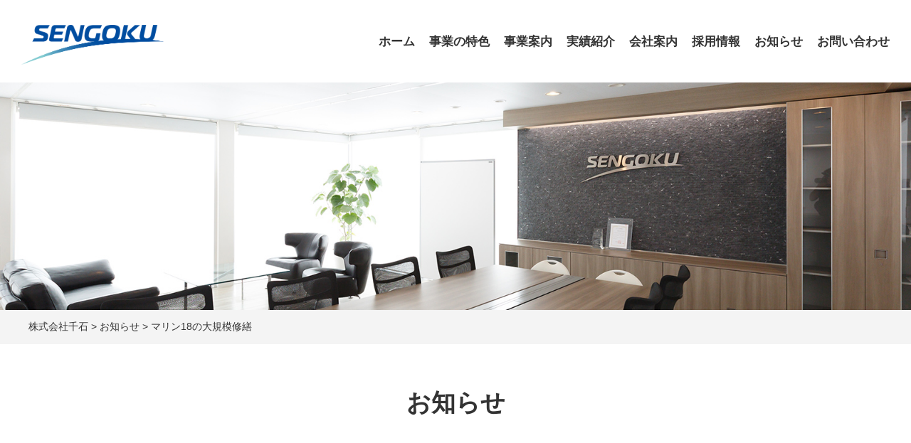

--- FILE ---
content_type: text/html; charset=UTF-8
request_url: https://www.k-sengoku.com/2020/01/216/
body_size: 33149
content:
<!DOCTYPE html>
<html lang="ja">

<head>
	<meta charset="UTF-8">
	
		<style>img:is([sizes="auto" i], [sizes^="auto," i]) { contain-intrinsic-size: 3000px 1500px }</style>
	
		<!-- All in One SEO 4.7.8 - aioseo.com -->
		<title>マリン18の大規模修繕 - 株式会社千石</title>
	<meta name="description" content="マリン18の大規模修繕が1月30日に完了しました。 船はドライドックに入った時にしか全体の大きさがわかりま" />
	<meta name="robots" content="max-image-preview:large" />
	<meta name="author" content="サイト管理者"/>
	<link rel="canonical" href="https://www.k-sengoku.com/2020/01/216/" />
	<meta name="generator" content="All in One SEO (AIOSEO) 4.7.8" />
		<meta property="og:locale" content="ja_JP" />
		<meta property="og:site_name" content="株式会社千石 - 海から陸へ、陸から都市へ、そして未来へ。" />
		<meta property="og:type" content="activity" />
		<meta property="og:title" content="マリン18の大規模修繕 - 株式会社千石" />
		<meta property="og:description" content="マリン18の大規模修繕が1月30日に完了しました。 船はドライドックに入った時にしか全体の大きさがわかりま" />
		<meta property="og:url" content="https://www.k-sengoku.com/2020/01/216/" />
		<meta name="twitter:card" content="summary" />
		<meta name="twitter:title" content="マリン18の大規模修繕 - 株式会社千石" />
		<meta name="twitter:description" content="マリン18の大規模修繕が1月30日に完了しました。 船はドライドックに入った時にしか全体の大きさがわかりま" />
		<script type="application/ld+json" class="aioseo-schema">
			{"@context":"https:\/\/schema.org","@graph":[{"@type":"BlogPosting","@id":"https:\/\/www.k-sengoku.com\/2020\/01\/216\/#blogposting","name":"\u30de\u30ea\u30f318\u306e\u5927\u898f\u6a21\u4fee\u7e55 - \u682a\u5f0f\u4f1a\u793e\u5343\u77f3","headline":"\u30de\u30ea\u30f318\u306e\u5927\u898f\u6a21\u4fee\u7e55","author":{"@id":"https:\/\/www.k-sengoku.com\/author\/sngk_user\/#author"},"publisher":{"@id":"https:\/\/www.k-sengoku.com\/#organization"},"image":{"@type":"ImageObject","url":"http:\/\/www.k-sengoku.com\/wp-content\/uploads\/2020\/05\/18image-1-1024x770.jpg","@id":"https:\/\/www.k-sengoku.com\/2020\/01\/216\/#articleImage"},"datePublished":"2020-01-30T10:54:48+09:00","dateModified":"2021-06-15T16:05:15+09:00","inLanguage":"ja","mainEntityOfPage":{"@id":"https:\/\/www.k-sengoku.com\/2020\/01\/216\/#webpage"},"isPartOf":{"@id":"https:\/\/www.k-sengoku.com\/2020\/01\/216\/#webpage"},"articleSection":"\u304a\u77e5\u3089\u305b"},{"@type":"BreadcrumbList","@id":"https:\/\/www.k-sengoku.com\/2020\/01\/216\/#breadcrumblist","itemListElement":[{"@type":"ListItem","@id":"https:\/\/www.k-sengoku.com\/#listItem","position":1,"name":"\u5bb6","item":"https:\/\/www.k-sengoku.com\/","nextItem":{"@type":"ListItem","@id":"https:\/\/www.k-sengoku.com\/2020\/#listItem","name":"2020"}},{"@type":"ListItem","@id":"https:\/\/www.k-sengoku.com\/2020\/#listItem","position":2,"name":"2020","item":"https:\/\/www.k-sengoku.com\/2020\/","nextItem":{"@type":"ListItem","@id":"https:\/\/www.k-sengoku.com\/2020\/01\/#listItem","name":"January"},"previousItem":{"@type":"ListItem","@id":"https:\/\/www.k-sengoku.com\/#listItem","name":"\u5bb6"}},{"@type":"ListItem","@id":"https:\/\/www.k-sengoku.com\/2020\/01\/#listItem","position":3,"name":"January","previousItem":{"@type":"ListItem","@id":"https:\/\/www.k-sengoku.com\/2020\/#listItem","name":"2020"}}]},{"@type":"Organization","@id":"https:\/\/www.k-sengoku.com\/#organization","name":"\u682a\u5f0f\u4f1a\u793e\u5343\u77f3","description":"\u6d77\u304b\u3089\u9678\u3078\u3001\u9678\u304b\u3089\u90fd\u5e02\u3078\u3001\u305d\u3057\u3066\u672a\u6765\u3078\u3002","url":"https:\/\/www.k-sengoku.com\/"},{"@type":"Person","@id":"https:\/\/www.k-sengoku.com\/author\/sngk_user\/#author","url":"https:\/\/www.k-sengoku.com\/author\/sngk_user\/","name":"\u30b5\u30a4\u30c8\u7ba1\u7406\u8005","image":{"@type":"ImageObject","@id":"https:\/\/www.k-sengoku.com\/2020\/01\/216\/#authorImage","url":"https:\/\/secure.gravatar.com\/avatar\/7ae1996bcff712df9ea4165912a4075c?s=96&d=mm&r=g","width":96,"height":96,"caption":"\u30b5\u30a4\u30c8\u7ba1\u7406\u8005"}},{"@type":"WebPage","@id":"https:\/\/www.k-sengoku.com\/2020\/01\/216\/#webpage","url":"https:\/\/www.k-sengoku.com\/2020\/01\/216\/","name":"\u30de\u30ea\u30f318\u306e\u5927\u898f\u6a21\u4fee\u7e55 - \u682a\u5f0f\u4f1a\u793e\u5343\u77f3","description":"\u30de\u30ea\u30f318\u306e\u5927\u898f\u6a21\u4fee\u7e55\u304c1\u670830\u65e5\u306b\u5b8c\u4e86\u3057\u307e\u3057\u305f\u3002 \u8239\u306f\u30c9\u30e9\u30a4\u30c9\u30c3\u30af\u306b\u5165\u3063\u305f\u6642\u306b\u3057\u304b\u5168\u4f53\u306e\u5927\u304d\u3055\u304c\u308f\u304b\u308a\u307e","inLanguage":"ja","isPartOf":{"@id":"https:\/\/www.k-sengoku.com\/#website"},"breadcrumb":{"@id":"https:\/\/www.k-sengoku.com\/2020\/01\/216\/#breadcrumblist"},"author":{"@id":"https:\/\/www.k-sengoku.com\/author\/sngk_user\/#author"},"creator":{"@id":"https:\/\/www.k-sengoku.com\/author\/sngk_user\/#author"},"datePublished":"2020-01-30T10:54:48+09:00","dateModified":"2021-06-15T16:05:15+09:00"},{"@type":"WebSite","@id":"https:\/\/www.k-sengoku.com\/#website","url":"https:\/\/www.k-sengoku.com\/","name":"\u682a\u5f0f\u4f1a\u793e\u5343\u77f3","description":"\u6d77\u304b\u3089\u9678\u3078\u3001\u9678\u304b\u3089\u90fd\u5e02\u3078\u3001\u305d\u3057\u3066\u672a\u6765\u3078\u3002","inLanguage":"ja","publisher":{"@id":"https:\/\/www.k-sengoku.com\/#organization"}}]}
		</script>
		<!-- All in One SEO -->

<link rel='dns-prefetch' href='//code.jquery.com' />
<link rel="alternate" type="application/rss+xml" title="株式会社千石 &raquo; マリン18の大規模修繕 のコメントのフィード" href="https://www.k-sengoku.com/2020/01/216/feed/" />
<script type="text/javascript">
/* <![CDATA[ */
window._wpemojiSettings = {"baseUrl":"https:\/\/s.w.org\/images\/core\/emoji\/15.0.3\/72x72\/","ext":".png","svgUrl":"https:\/\/s.w.org\/images\/core\/emoji\/15.0.3\/svg\/","svgExt":".svg","source":{"concatemoji":"https:\/\/www.k-sengoku.com\/wp-includes\/js\/wp-emoji-release.min.js?ver=6.7.4"}};
/*! This file is auto-generated */
!function(i,n){var o,s,e;function c(e){try{var t={supportTests:e,timestamp:(new Date).valueOf()};sessionStorage.setItem(o,JSON.stringify(t))}catch(e){}}function p(e,t,n){e.clearRect(0,0,e.canvas.width,e.canvas.height),e.fillText(t,0,0);var t=new Uint32Array(e.getImageData(0,0,e.canvas.width,e.canvas.height).data),r=(e.clearRect(0,0,e.canvas.width,e.canvas.height),e.fillText(n,0,0),new Uint32Array(e.getImageData(0,0,e.canvas.width,e.canvas.height).data));return t.every(function(e,t){return e===r[t]})}function u(e,t,n){switch(t){case"flag":return n(e,"\ud83c\udff3\ufe0f\u200d\u26a7\ufe0f","\ud83c\udff3\ufe0f\u200b\u26a7\ufe0f")?!1:!n(e,"\ud83c\uddfa\ud83c\uddf3","\ud83c\uddfa\u200b\ud83c\uddf3")&&!n(e,"\ud83c\udff4\udb40\udc67\udb40\udc62\udb40\udc65\udb40\udc6e\udb40\udc67\udb40\udc7f","\ud83c\udff4\u200b\udb40\udc67\u200b\udb40\udc62\u200b\udb40\udc65\u200b\udb40\udc6e\u200b\udb40\udc67\u200b\udb40\udc7f");case"emoji":return!n(e,"\ud83d\udc26\u200d\u2b1b","\ud83d\udc26\u200b\u2b1b")}return!1}function f(e,t,n){var r="undefined"!=typeof WorkerGlobalScope&&self instanceof WorkerGlobalScope?new OffscreenCanvas(300,150):i.createElement("canvas"),a=r.getContext("2d",{willReadFrequently:!0}),o=(a.textBaseline="top",a.font="600 32px Arial",{});return e.forEach(function(e){o[e]=t(a,e,n)}),o}function t(e){var t=i.createElement("script");t.src=e,t.defer=!0,i.head.appendChild(t)}"undefined"!=typeof Promise&&(o="wpEmojiSettingsSupports",s=["flag","emoji"],n.supports={everything:!0,everythingExceptFlag:!0},e=new Promise(function(e){i.addEventListener("DOMContentLoaded",e,{once:!0})}),new Promise(function(t){var n=function(){try{var e=JSON.parse(sessionStorage.getItem(o));if("object"==typeof e&&"number"==typeof e.timestamp&&(new Date).valueOf()<e.timestamp+604800&&"object"==typeof e.supportTests)return e.supportTests}catch(e){}return null}();if(!n){if("undefined"!=typeof Worker&&"undefined"!=typeof OffscreenCanvas&&"undefined"!=typeof URL&&URL.createObjectURL&&"undefined"!=typeof Blob)try{var e="postMessage("+f.toString()+"("+[JSON.stringify(s),u.toString(),p.toString()].join(",")+"));",r=new Blob([e],{type:"text/javascript"}),a=new Worker(URL.createObjectURL(r),{name:"wpTestEmojiSupports"});return void(a.onmessage=function(e){c(n=e.data),a.terminate(),t(n)})}catch(e){}c(n=f(s,u,p))}t(n)}).then(function(e){for(var t in e)n.supports[t]=e[t],n.supports.everything=n.supports.everything&&n.supports[t],"flag"!==t&&(n.supports.everythingExceptFlag=n.supports.everythingExceptFlag&&n.supports[t]);n.supports.everythingExceptFlag=n.supports.everythingExceptFlag&&!n.supports.flag,n.DOMReady=!1,n.readyCallback=function(){n.DOMReady=!0}}).then(function(){return e}).then(function(){var e;n.supports.everything||(n.readyCallback(),(e=n.source||{}).concatemoji?t(e.concatemoji):e.wpemoji&&e.twemoji&&(t(e.twemoji),t(e.wpemoji)))}))}((window,document),window._wpemojiSettings);
/* ]]> */
</script>
<style id='wp-emoji-styles-inline-css' type='text/css'>

	img.wp-smiley, img.emoji {
		display: inline !important;
		border: none !important;
		box-shadow: none !important;
		height: 1em !important;
		width: 1em !important;
		margin: 0 0.07em !important;
		vertical-align: -0.1em !important;
		background: none !important;
		padding: 0 !important;
	}
</style>
<link rel='stylesheet' id='wp-block-library-css' href='https://www.k-sengoku.com/wp-includes/css/dist/block-library/style.min.css?ver=6.7.4' type='text/css' media='all' />
<style id='classic-theme-styles-inline-css' type='text/css'>
/*! This file is auto-generated */
.wp-block-button__link{color:#fff;background-color:#32373c;border-radius:9999px;box-shadow:none;text-decoration:none;padding:calc(.667em + 2px) calc(1.333em + 2px);font-size:1.125em}.wp-block-file__button{background:#32373c;color:#fff;text-decoration:none}
</style>
<style id='global-styles-inline-css' type='text/css'>
:root{--wp--preset--aspect-ratio--square: 1;--wp--preset--aspect-ratio--4-3: 4/3;--wp--preset--aspect-ratio--3-4: 3/4;--wp--preset--aspect-ratio--3-2: 3/2;--wp--preset--aspect-ratio--2-3: 2/3;--wp--preset--aspect-ratio--16-9: 16/9;--wp--preset--aspect-ratio--9-16: 9/16;--wp--preset--color--black: #000000;--wp--preset--color--cyan-bluish-gray: #abb8c3;--wp--preset--color--white: #ffffff;--wp--preset--color--pale-pink: #f78da7;--wp--preset--color--vivid-red: #cf2e2e;--wp--preset--color--luminous-vivid-orange: #ff6900;--wp--preset--color--luminous-vivid-amber: #fcb900;--wp--preset--color--light-green-cyan: #7bdcb5;--wp--preset--color--vivid-green-cyan: #00d084;--wp--preset--color--pale-cyan-blue: #8ed1fc;--wp--preset--color--vivid-cyan-blue: #0693e3;--wp--preset--color--vivid-purple: #9b51e0;--wp--preset--gradient--vivid-cyan-blue-to-vivid-purple: linear-gradient(135deg,rgba(6,147,227,1) 0%,rgb(155,81,224) 100%);--wp--preset--gradient--light-green-cyan-to-vivid-green-cyan: linear-gradient(135deg,rgb(122,220,180) 0%,rgb(0,208,130) 100%);--wp--preset--gradient--luminous-vivid-amber-to-luminous-vivid-orange: linear-gradient(135deg,rgba(252,185,0,1) 0%,rgba(255,105,0,1) 100%);--wp--preset--gradient--luminous-vivid-orange-to-vivid-red: linear-gradient(135deg,rgba(255,105,0,1) 0%,rgb(207,46,46) 100%);--wp--preset--gradient--very-light-gray-to-cyan-bluish-gray: linear-gradient(135deg,rgb(238,238,238) 0%,rgb(169,184,195) 100%);--wp--preset--gradient--cool-to-warm-spectrum: linear-gradient(135deg,rgb(74,234,220) 0%,rgb(151,120,209) 20%,rgb(207,42,186) 40%,rgb(238,44,130) 60%,rgb(251,105,98) 80%,rgb(254,248,76) 100%);--wp--preset--gradient--blush-light-purple: linear-gradient(135deg,rgb(255,206,236) 0%,rgb(152,150,240) 100%);--wp--preset--gradient--blush-bordeaux: linear-gradient(135deg,rgb(254,205,165) 0%,rgb(254,45,45) 50%,rgb(107,0,62) 100%);--wp--preset--gradient--luminous-dusk: linear-gradient(135deg,rgb(255,203,112) 0%,rgb(199,81,192) 50%,rgb(65,88,208) 100%);--wp--preset--gradient--pale-ocean: linear-gradient(135deg,rgb(255,245,203) 0%,rgb(182,227,212) 50%,rgb(51,167,181) 100%);--wp--preset--gradient--electric-grass: linear-gradient(135deg,rgb(202,248,128) 0%,rgb(113,206,126) 100%);--wp--preset--gradient--midnight: linear-gradient(135deg,rgb(2,3,129) 0%,rgb(40,116,252) 100%);--wp--preset--font-size--small: 13px;--wp--preset--font-size--medium: 20px;--wp--preset--font-size--large: 36px;--wp--preset--font-size--x-large: 42px;--wp--preset--spacing--20: 0.44rem;--wp--preset--spacing--30: 0.67rem;--wp--preset--spacing--40: 1rem;--wp--preset--spacing--50: 1.5rem;--wp--preset--spacing--60: 2.25rem;--wp--preset--spacing--70: 3.38rem;--wp--preset--spacing--80: 5.06rem;--wp--preset--shadow--natural: 6px 6px 9px rgba(0, 0, 0, 0.2);--wp--preset--shadow--deep: 12px 12px 50px rgba(0, 0, 0, 0.4);--wp--preset--shadow--sharp: 6px 6px 0px rgba(0, 0, 0, 0.2);--wp--preset--shadow--outlined: 6px 6px 0px -3px rgba(255, 255, 255, 1), 6px 6px rgba(0, 0, 0, 1);--wp--preset--shadow--crisp: 6px 6px 0px rgba(0, 0, 0, 1);}:where(.is-layout-flex){gap: 0.5em;}:where(.is-layout-grid){gap: 0.5em;}body .is-layout-flex{display: flex;}.is-layout-flex{flex-wrap: wrap;align-items: center;}.is-layout-flex > :is(*, div){margin: 0;}body .is-layout-grid{display: grid;}.is-layout-grid > :is(*, div){margin: 0;}:where(.wp-block-columns.is-layout-flex){gap: 2em;}:where(.wp-block-columns.is-layout-grid){gap: 2em;}:where(.wp-block-post-template.is-layout-flex){gap: 1.25em;}:where(.wp-block-post-template.is-layout-grid){gap: 1.25em;}.has-black-color{color: var(--wp--preset--color--black) !important;}.has-cyan-bluish-gray-color{color: var(--wp--preset--color--cyan-bluish-gray) !important;}.has-white-color{color: var(--wp--preset--color--white) !important;}.has-pale-pink-color{color: var(--wp--preset--color--pale-pink) !important;}.has-vivid-red-color{color: var(--wp--preset--color--vivid-red) !important;}.has-luminous-vivid-orange-color{color: var(--wp--preset--color--luminous-vivid-orange) !important;}.has-luminous-vivid-amber-color{color: var(--wp--preset--color--luminous-vivid-amber) !important;}.has-light-green-cyan-color{color: var(--wp--preset--color--light-green-cyan) !important;}.has-vivid-green-cyan-color{color: var(--wp--preset--color--vivid-green-cyan) !important;}.has-pale-cyan-blue-color{color: var(--wp--preset--color--pale-cyan-blue) !important;}.has-vivid-cyan-blue-color{color: var(--wp--preset--color--vivid-cyan-blue) !important;}.has-vivid-purple-color{color: var(--wp--preset--color--vivid-purple) !important;}.has-black-background-color{background-color: var(--wp--preset--color--black) !important;}.has-cyan-bluish-gray-background-color{background-color: var(--wp--preset--color--cyan-bluish-gray) !important;}.has-white-background-color{background-color: var(--wp--preset--color--white) !important;}.has-pale-pink-background-color{background-color: var(--wp--preset--color--pale-pink) !important;}.has-vivid-red-background-color{background-color: var(--wp--preset--color--vivid-red) !important;}.has-luminous-vivid-orange-background-color{background-color: var(--wp--preset--color--luminous-vivid-orange) !important;}.has-luminous-vivid-amber-background-color{background-color: var(--wp--preset--color--luminous-vivid-amber) !important;}.has-light-green-cyan-background-color{background-color: var(--wp--preset--color--light-green-cyan) !important;}.has-vivid-green-cyan-background-color{background-color: var(--wp--preset--color--vivid-green-cyan) !important;}.has-pale-cyan-blue-background-color{background-color: var(--wp--preset--color--pale-cyan-blue) !important;}.has-vivid-cyan-blue-background-color{background-color: var(--wp--preset--color--vivid-cyan-blue) !important;}.has-vivid-purple-background-color{background-color: var(--wp--preset--color--vivid-purple) !important;}.has-black-border-color{border-color: var(--wp--preset--color--black) !important;}.has-cyan-bluish-gray-border-color{border-color: var(--wp--preset--color--cyan-bluish-gray) !important;}.has-white-border-color{border-color: var(--wp--preset--color--white) !important;}.has-pale-pink-border-color{border-color: var(--wp--preset--color--pale-pink) !important;}.has-vivid-red-border-color{border-color: var(--wp--preset--color--vivid-red) !important;}.has-luminous-vivid-orange-border-color{border-color: var(--wp--preset--color--luminous-vivid-orange) !important;}.has-luminous-vivid-amber-border-color{border-color: var(--wp--preset--color--luminous-vivid-amber) !important;}.has-light-green-cyan-border-color{border-color: var(--wp--preset--color--light-green-cyan) !important;}.has-vivid-green-cyan-border-color{border-color: var(--wp--preset--color--vivid-green-cyan) !important;}.has-pale-cyan-blue-border-color{border-color: var(--wp--preset--color--pale-cyan-blue) !important;}.has-vivid-cyan-blue-border-color{border-color: var(--wp--preset--color--vivid-cyan-blue) !important;}.has-vivid-purple-border-color{border-color: var(--wp--preset--color--vivid-purple) !important;}.has-vivid-cyan-blue-to-vivid-purple-gradient-background{background: var(--wp--preset--gradient--vivid-cyan-blue-to-vivid-purple) !important;}.has-light-green-cyan-to-vivid-green-cyan-gradient-background{background: var(--wp--preset--gradient--light-green-cyan-to-vivid-green-cyan) !important;}.has-luminous-vivid-amber-to-luminous-vivid-orange-gradient-background{background: var(--wp--preset--gradient--luminous-vivid-amber-to-luminous-vivid-orange) !important;}.has-luminous-vivid-orange-to-vivid-red-gradient-background{background: var(--wp--preset--gradient--luminous-vivid-orange-to-vivid-red) !important;}.has-very-light-gray-to-cyan-bluish-gray-gradient-background{background: var(--wp--preset--gradient--very-light-gray-to-cyan-bluish-gray) !important;}.has-cool-to-warm-spectrum-gradient-background{background: var(--wp--preset--gradient--cool-to-warm-spectrum) !important;}.has-blush-light-purple-gradient-background{background: var(--wp--preset--gradient--blush-light-purple) !important;}.has-blush-bordeaux-gradient-background{background: var(--wp--preset--gradient--blush-bordeaux) !important;}.has-luminous-dusk-gradient-background{background: var(--wp--preset--gradient--luminous-dusk) !important;}.has-pale-ocean-gradient-background{background: var(--wp--preset--gradient--pale-ocean) !important;}.has-electric-grass-gradient-background{background: var(--wp--preset--gradient--electric-grass) !important;}.has-midnight-gradient-background{background: var(--wp--preset--gradient--midnight) !important;}.has-small-font-size{font-size: var(--wp--preset--font-size--small) !important;}.has-medium-font-size{font-size: var(--wp--preset--font-size--medium) !important;}.has-large-font-size{font-size: var(--wp--preset--font-size--large) !important;}.has-x-large-font-size{font-size: var(--wp--preset--font-size--x-large) !important;}
:where(.wp-block-post-template.is-layout-flex){gap: 1.25em;}:where(.wp-block-post-template.is-layout-grid){gap: 1.25em;}
:where(.wp-block-columns.is-layout-flex){gap: 2em;}:where(.wp-block-columns.is-layout-grid){gap: 2em;}
:root :where(.wp-block-pullquote){font-size: 1.5em;line-height: 1.6;}
</style>
<link rel='stylesheet' id='responsive-lightbox-nivo-css' href='https://www.k-sengoku.com/wp-content/plugins/responsive-lightbox/assets/nivo/nivo-lightbox.min.css?ver=2.4.8' type='text/css' media='all' />
<link rel='stylesheet' id='responsive-lightbox-nivo-default-css' href='https://www.k-sengoku.com/wp-content/plugins/responsive-lightbox/assets/nivo/themes/default/default.css?ver=2.4.8' type='text/css' media='all' />
<link rel='stylesheet' id='style-base-css' href='https://www.k-sengoku.com/wp-content/themes/kous/style.css?ver=6.7.4' type='text/css' media='all' />
<link rel='stylesheet' id='style-pure-css' href='https://www.k-sengoku.com/wp-content/themes/kous/css/pure-min.css?ver=6.7.4' type='text/css' media='all' />
<link rel='stylesheet' id='style-font-css' href='https://www.k-sengoku.com/wp-content/themes/kous/css/font-awesome.min.css?ver=6.7.4' type='text/css' media='all' />
<link rel='stylesheet' id='style-common-css' href='https://www.k-sengoku.com/wp-content/themes/kous/css/add/common.css?ver=6.7.4' type='text/css' media='all' />
<link rel='stylesheet' id='style-page-css' href='https://www.k-sengoku.com/wp-content/themes/kous/css/add/page.css?ver=6.7.4' type='text/css' media='all' />
<link rel='stylesheet' id='style-pc-css' href='https://www.k-sengoku.com/wp-content/themes/kous/css/add/pc.css?ver=6.7.4' type='text/css' media='all' />
<link rel='stylesheet' id='wp-pagenavi-css' href='https://www.k-sengoku.com/wp-content/plugins/wp-pagenavi/pagenavi-css.css?ver=2.70' type='text/css' media='all' />
<script type="text/javascript" src="https://www.k-sengoku.com/wp-includes/js/jquery/jquery.min.js?ver=3.7.1" id="jquery-core-js"></script>
<script type="text/javascript" src="https://www.k-sengoku.com/wp-includes/js/jquery/jquery-migrate.min.js?ver=3.4.1" id="jquery-migrate-js"></script>
<script type="text/javascript" src="https://www.k-sengoku.com/wp-content/plugins/responsive-lightbox/assets/nivo/nivo-lightbox.min.js?ver=2.4.8" id="responsive-lightbox-nivo-js"></script>
<script type="text/javascript" src="https://www.k-sengoku.com/wp-includes/js/underscore.min.js?ver=1.13.7" id="underscore-js"></script>
<script type="text/javascript" src="https://www.k-sengoku.com/wp-content/plugins/responsive-lightbox/assets/infinitescroll/infinite-scroll.pkgd.min.js?ver=6.7.4" id="responsive-lightbox-infinite-scroll-js"></script>
<script type="text/javascript" id="responsive-lightbox-js-before">
/* <![CDATA[ */
var rlArgs = {"script":"nivo","selector":"lightbox","customEvents":"","activeGalleries":true,"effect":"fade","clickOverlayToClose":true,"keyboardNav":true,"errorMessage":"The requested content cannot be loaded. Please try again later.","woocommerce_gallery":false,"ajaxurl":"https:\/\/www.k-sengoku.com\/wp-admin\/admin-ajax.php","nonce":"a4b213934a","preview":false,"postId":216,"scriptExtension":false};
/* ]]> */
</script>
<script type="text/javascript" src="https://www.k-sengoku.com/wp-content/plugins/responsive-lightbox/js/front.js?ver=2.4.8" id="responsive-lightbox-js"></script>
<script type="text/javascript" src="//code.jquery.com/jquery-1.12.0.min.js?ver=6.7.4" id="script-jquery-js"></script>
<script type="text/javascript" src="https://www.k-sengoku.com/wp-content/themes/kous/js/common.js?ver=6.7.4" id="script-common-js"></script>
<link rel="https://api.w.org/" href="https://www.k-sengoku.com/wp-json/" /><link rel="alternate" title="JSON" type="application/json" href="https://www.k-sengoku.com/wp-json/wp/v2/posts/216" /><link rel="EditURI" type="application/rsd+xml" title="RSD" href="https://www.k-sengoku.com/xmlrpc.php?rsd" />
<meta name="generator" content="WordPress 6.7.4" />
<link rel='shortlink' href='https://www.k-sengoku.com/?p=216' />
<link rel="alternate" title="oEmbed (JSON)" type="application/json+oembed" href="https://www.k-sengoku.com/wp-json/oembed/1.0/embed?url=https%3A%2F%2Fwww.k-sengoku.com%2F2020%2F01%2F216%2F" />
<link rel="alternate" title="oEmbed (XML)" type="text/xml+oembed" href="https://www.k-sengoku.com/wp-json/oembed/1.0/embed?url=https%3A%2F%2Fwww.k-sengoku.com%2F2020%2F01%2F216%2F&#038;format=xml" />
<!-- Global site tag (gtag.js) - Google Analytics -->
<script async src="https://www.googletagmanager.com/gtag/js?id=UA-156640698-1"></script>
<script>
  window.dataLayer = window.dataLayer || [];
  function gtag(){dataLayer.push(arguments);}
  gtag('js', new Date());

  gtag('config', 'UA-156640698-1');
</script>
    <meta http-equiv="X-UA-Compatible" content="IE=edge">

    <meta name="viewport" content="width=device-width, initial-scale=1">

    <meta name="format-detection" content="telephone=no">

    <!--[if lte IE 8]>

        <link rel="stylesheet" href="https://unpkg.com/purecss@1.0.0/build/grids-responsive-old-ie-min.css">

    <![endif]-->

    <!--[if gt IE 8]><!-->

        <link rel="stylesheet" href="https://unpkg.com/purecss@1.0.0/build/grids-responsive-min.css">

    <!--<![endif]-->


<link rel="icon" href="https://www.k-sengoku.com/wp-content/uploads/2020/08/cropped-logo-1-32x32.png" sizes="32x32" />
<link rel="icon" href="https://www.k-sengoku.com/wp-content/uploads/2020/08/cropped-logo-1-192x192.png" sizes="192x192" />
<link rel="apple-touch-icon" href="https://www.k-sengoku.com/wp-content/uploads/2020/08/cropped-logo-1-180x180.png" />
<meta name="msapplication-TileImage" content="https://www.k-sengoku.com/wp-content/uploads/2020/08/cropped-logo-1-270x270.png" />

</head>

<body >

	<header>
		<div id="header">
			<div class="container">
				<div class="columns">
					<h1><a href="https://www.k-sengoku.com">
															<img src="https://www.k-sengoku.com/wp-content/themes/kous/images/common/logo_header2.png" alt="" class="pure-img">
													</a></h1>
					<div id="gNavi">
						<nav class="menu-glovalnavi-container"><ul id="menu-glovalnavi" class="menu"><li id="menu-item-238" class="menu-item menu-item-type-custom menu-item-object-custom menu-item-home menu-item-238"><a href="http://www.k-sengoku.com">ホーム<span></span></a></li>
<li id="menu-item-15" class="menu-item menu-item-type-post_type menu-item-object-page menu-item-15"><a href="https://www.k-sengoku.com/strength/">事業の特色<span></span></a></li>
<li id="menu-item-16" class="menu-item menu-item-type-post_type menu-item-object-page menu-item-16"><a href="https://www.k-sengoku.com/business/">事業案内<span></span></a></li>
<li id="menu-item-17" class="menu-item menu-item-type-post_type menu-item-object-page menu-item-17"><a href="https://www.k-sengoku.com/works/">実績紹介<span></span></a></li>
<li id="menu-item-18" class="menu-item menu-item-type-post_type menu-item-object-page menu-item-18"><a href="https://www.k-sengoku.com/company/">会社案内<span></span></a></li>
<li id="menu-item-2149" class="menu-item menu-item-type-custom menu-item-object-custom menu-item-2149"><a target="_blank" href="https://recruit.k-sengoku.com/">採用情報<span></span></a></li>
<li id="menu-item-239" class="menu-item menu-item-type-taxonomy menu-item-object-category current-post-ancestor current-menu-parent current-post-parent menu-item-239"><a href="https://www.k-sengoku.com/category/news/">お知らせ<span></span></a></li>
<li id="menu-item-19" class="menu-item menu-item-type-post_type menu-item-object-page menu-item-19"><a href="https://www.k-sengoku.com/contact/">お問い合わせ<span></span></a></li>
</ul></nav>					</div>
					<!-- /#gNavi -->
				</div>
				<a class="menu-trigger" href="/">
					<span></span>
					<span></span>
					<span></span>
				</a>
			</div>
			<!-- /.container -->



		</div>
		<!-- /#header -->
								<div id="pageVisual" class="news"></div>
			<div id="breadcrumbs">
				<div class="breadcrumbs container" typeof="BreadcrumbList" vocab="https://schema.org/">
					<!-- Breadcrumb NavXT 7.4.1 -->
<span property="itemListElement" typeof="ListItem"><a property="item" typeof="WebPage" title="株式会社千石へ移動する" href="https://www.k-sengoku.com" class="home" ><span property="name">株式会社千石</span></a><meta property="position" content="1"></span> &gt; <span property="itemListElement" typeof="ListItem"><a property="item" typeof="WebPage" title="Go to the お知らせ カテゴリー archives." href="https://www.k-sengoku.com/category/news/" class="taxonomy category" ><span property="name">お知らせ</span></a><meta property="position" content="2"></span> &gt; <span property="itemListElement" typeof="ListItem"><span property="name" class="post post-post current-item">マリン18の大規模修繕</span><meta property="url" content="https://www.k-sengoku.com/2020/01/216/"><meta property="position" content="3"></span>				</div>
			</div>
			<!-- /#breadcrumbs -->
			</header>
<article id="news">
	<section id="main">
		<div class="container">
			<h1 class="page-title1 text-center mincho">お知らせ</h1>

							<section class="section01">
					<div class="pure-g">
												<div class="wrap01 pure-u-1  lazy">
							<p class="date">2020.01.30</p>
							<h2>マリン18の大規模修繕</h2>
							<div class="inner01">
								
<p>　マリン18の大規模修繕が1月30日に完了しました。<br> 　船はドライドックに入った時にしか全体の大きさがわかりません。<br> 　マリン18の「男前3人衆」と比べて、船体の大きさはいかがですか？</p>



<figure class="wp-block-image size-large"><img fetchpriority="high" decoding="async" width="1024" height="770" src="https://www.k-sengoku.com/wp-content/uploads/2020/05/18image-1-1024x770.jpg" alt="" class="wp-image-292" srcset="https://www.k-sengoku.com/wp-content/uploads/2020/05/18image-1-1024x770.jpg 1024w, https://www.k-sengoku.com/wp-content/uploads/2020/05/18image-1-300x226.jpg 300w, https://www.k-sengoku.com/wp-content/uploads/2020/05/18image-1-768x578.jpg 768w, https://www.k-sengoku.com/wp-content/uploads/2020/05/18image-1.jpg 1210w" sizes="(max-width: 1024px) 100vw, 1024px" /></figure>
							</div>
							<!-- /.inner01 -->
						</div>
					</div>
					<!-- /.pure-g -->
				</section>
				<!-- /.section01 -->

			
			<div class="wp-pagenavi var01 clearfix lazy">
				<div class="pull-left">
					<a href="https://www.k-sengoku.com/2020/02/223/" rel="next"><< 「未来のあたりまえ」への第一歩です</a>				</div>
				<div class="pull-right">
					<a href="https://www.k-sengoku.com/2020/01/207/" rel="prev">お気軽にお立ち寄りください >></a>				</div>
			</div>
			<!-- /.wrap02 -->

			

		</div>
		<!-- /.container -->
	</section>
	<!-- /#main -->

</article>
<!-- /#home -->
<script type="text/javascript">
    jQuery(function($){
    $( '#main table' ).wrap( '<div class="flickWrap"></div>' );
    });
</script>
<footer>
	<div id="footer">
		<div class="container">

			<div class="columns blocks1">
				<div class="column1">
					<div class="footer-nav cf">
						<nav class="menu-footermenu-container"><ul id="menu-footermenu" class="menu"><li id="menu-item-25" class="menu-item menu-item-type-custom menu-item-object-custom menu-item-home menu-item-25"><a href="http://www.k-sengoku.com">ホーム<span></span></a></li>
<li id="menu-item-26" class="menu-item menu-item-type-post_type menu-item-object-page menu-item-26"><a href="https://www.k-sengoku.com/strength/">事業の特色<span></span></a></li>
<li id="menu-item-27" class="menu-item menu-item-type-post_type menu-item-object-page menu-item-27"><a href="https://www.k-sengoku.com/business/">事業案内<span></span></a></li>
<li id="menu-item-28" class="menu-item menu-item-type-post_type menu-item-object-page menu-item-28"><a href="https://www.k-sengoku.com/works/">実績紹介<span></span></a></li>
<li id="menu-item-29" class="menu-item menu-item-type-post_type menu-item-object-page menu-item-29"><a href="https://www.k-sengoku.com/company/">会社案内<span></span></a></li>
<li id="menu-item-2152" class="menu-item menu-item-type-custom menu-item-object-custom menu-item-2152"><a target="_blank" href="https://recruit.k-sengoku.com/">採用情報<span></span></a></li>
<li id="menu-item-33" class="menu-item menu-item-type-taxonomy menu-item-object-category current-post-ancestor current-menu-parent current-post-parent menu-item-33"><a href="https://www.k-sengoku.com/category/news/">お知らせ<span></span></a></li>
<li id="menu-item-173" class="menu-item menu-item-type-post_type menu-item-object-page menu-item-privacy-policy menu-item-173"><a rel="privacy-policy" href="https://www.k-sengoku.com/privacy-policy/">個人情報保護方針<span></span></a></li>
</ul></nav>					</div>
					<!-- /.footer-nav -->

					<div class="columns blocks1_1">
						<dl>
							<dt><a href="https://www.k-sengoku.com"><img src="https://www.k-sengoku.com/wp-content/themes/kous/images/common/logo_header1.png" alt="" class="pure-img"></a></dt>
							<dd>
								<span>〒554-0012</span>大阪府大阪市此花区西九条4丁目3番34号<br>
								<span><a href="tel:06-6463-1059">TEL.06-6463-1059</a></span>FAX.06-6463-1060
							</dd>
						</dl>
						<div>
							<a href="https://www.k-sengoku.com/contact" class="btn1">お問い合わせ</a>
						</div>
					</div>
					<!-- /.columns blocks1 -->
				</div>
				<!-- /.column1 -->
				<div class="column2">
					<ul class="list1">
						<li><a href="https://osaka-kouiki.or.jp/" target="_blank">大阪広域生コンクリート協同組合</a></li>
						<li><a href="https://www.ojs.or.jp/" target="_blank">大阪府砂利石材協同組合</a></li>
						<li><a href="http://lss-kiko.jp/" target="_blank">流動化処理工法研究機構</a></li>
						<li><a href="http://rieg.jp/" target="_blank">一般社団法人環境地盤工学研究所</a></li>
					</ul>
				</div>
				<!-- /.column2 -->
			</div>
			<!-- /.columns blocks1 -->


		</div>
	</div>
	<div id="copyright" class="text-center">&copy; Sengoku Co.,Ltd. All rights reserved.</div>
</footer>
</body>

</html>

--- FILE ---
content_type: text/css
request_url: https://www.k-sengoku.com/wp-content/themes/kous/style.css?ver=6.7.4
body_size: 57
content:
@charset "utf-8";

/*
Theme Name: 株式会社千石
Theme URI: http://kous.co.jp
Author: the KOUS team
Author URI: http://kous.co.jp
*/


--- FILE ---
content_type: text/css
request_url: https://www.k-sengoku.com/wp-content/themes/kous/css/add/common.css?ver=6.7.4
body_size: 18743
content:
@charset "utf-8";

/* reset
*********************************************************/

* {
    margin: 0;
    padding: 0;
}

div {
    -webkit-box-sizing: border-box;
    -moz-box-sizing: border-box;
    box-sizing: border-box;
}

ul,
ol {
    list-style: none;
}

h1,
h2,
h3,
h4,
h5 {
    margin: 0;
}


/* common
*********************************************************/

html {
    font-size: 62.5%;
}

body {
    color: #333;
}

body,
.pure-g [class*=pure-u] {
    font-family: "游ゴシック", YuGothic, Verdana, "メイリオ", Meiryo, "ヒラギノ角ゴ ProN W3", "Hiragino Kaku Gothic ProN", sans-serif;
}

@media all and (-ms-high-contrast:none) {

    body,
    .pure-g [class*=pure-u] {
        font-family: "メイリオ", Meiryo, Verdana, "ヒラギノ角ゴ ProN W3", "Hiragino Kaku Gothic ProN", sans-serif;
    }
}

.mincho {
    font-family: 游明朝, "Yu Mincho", YuMincho, "Hiragino Mincho ProN", HGS明朝E, メイリオ, Meiryo, serif;
    font-feature-settings: "palt";
}

body {
    -webkit-font-smoothing: subpixel-antialiased;
    -moz-osx-font-smoothing: unset;

    @media only screen and(-webkit-min-device-pixel-ratio: 2), (min-resolution: 2dppx) {
        -webkit-font-smoothing: antialiased;
        -moz-osx-font-smoothing: grayscale;
    }
}

p {
    font-size: 1.6rem;
    line-height: 1.7;
}


a {
    color: #333;
}

a:hover {
    opacity: 0.6;
    -webkit-transition: all 0.3s;
    -moz-transition: all 0.3s;
    -ms-transition: all 0.3s;
    -o-transition: all 0.3s;
    transition: all 0.3s;
}

.container {
    width: 100%;
    max-width: 1230px;
    padding-left: 15px;
    padding-right: 15px;
    margin: auto;
    overflow: hidden;
    position: relative;
    -webkit-box-sizing: border-box;
    -moz-box-sizing: border-box;
    box-sizing: border-box;
}

.clear {
    clear: both !important;
}

.text-center {
    text-align: center;
}

.text-left {
    text-align: left;
}

.text-right {
    text-align: right;
}

.center-block {
    display: block;
    margin: auto;
}

.wp-pagenavi {
    padding: 20px 0;
    background: #F9F9F9;
    margin-top: 45px;
    font-size: 1.6rem;
    overflow: hidden;
}

.wp-pagenavi.var01 {
    padding-left: 15px;
    padding-right: 15px;
    -webkit-box-sizing: border-box;
    -moz-box-sizing: border-box;
    box-sizing: border-box;
}

.wp-pagenavi a,
.wp-pagenavi span {
    background: #FFF;
}

.wp-pagenavi.var01 a {
    border: none;
    color: #333;
    background: none;
}

.wp-pagenavi span.current {
    background: #666;
    color: #fff;
    border-color: #666;
}

.bg-danger {
    background-color: #f2dede;
    padding: 5px;
}

.text-danger {
    color: #a94442;
}

a[href^=tel] {
    text-decoration: none;
    color: inherit;
    cursor: default;
}

a[href^=tel]:hover {
    opacity: 1;
}

.lazy {
    opacity: 0;
    position: relative;
    -webkit-transform: translate(0%, 50px);
    transform: translate(0%, 50px);
}

.lazy-show {
    opacity: 1;
    -webkit-transition: all 0.8s;
    -moz-transition: all 0.8s;
    -ms-transition: all 0.8s;
    -o-transition: all 0.8s;
    -webkit-transform: translate(0, 0);
    transform: translate(0, 0);
    transition: all 1s;
}

.flickWrap,
.flickImage {
    width: 100%;
    margin: 0;
}

.columns {
    display: flex;
    -webkit-justify-content: space-between;
    justify-content: space-between;
    align-items: flex-start;
}

.columns>img {
    -webkit-flex-shrink: 0;
    flex-shrink: 0;
}

.pc-only {
    display: block;
}

.mobile-only {
    display: none;
}

.only__sp{
    display: none;
}


@media screen and (max-width:768px) {
    a[href^=tel] {
        /*text-decoration: underline;*/
    }

    .only__sp{
        display: block;
    }

    .flickWrap {
        overflow: auto;
        white-space: nowrap;
        margin-bottom: 60px;
        padding: 5px 0;
    }

    .flickWrap::before {
        content: "※表が見切れる場合は横スクロールでご覧ください。";
        color: #F55;
        font-size: 1.4rem;
        margin-bottom: 20px;
    }

    .flickWrap::-webkit-scrollbar {
        height: 5px;
    }

    .flickWrap::-webkit-scrollbar-track {
        background: #F1F1F1;
    }

    .flickWrap::-webkit-scrollbar-thumb {
        background: #BCBCBC;
    }

    .flickImage {
        overflow: auto;
    }
    .flickImage .image{
        max-width: 800px !important;
        width: 800px !important;
    }

    .flickImage::before {
        content: "※画像が見切れる場合は横スクロールでご覧ください。";
        color: #F55;
        font-size: 1.4rem;
        margin-bottom: 20px;
    }

    .flickImage::-webkit-scrollbar {
        height: 5px;
    }

    .flickImage::-webkit-scrollbar-track {
        background: #F1F1F1;
    }

    .flickImage::-webkit-scrollbar-thumb {
        background: #BCBCBC;
    }

    .columns {
        -webkit-align-items: baseline;
        align-items: baseline;
    }

    .pc-only {
        display: none;
    }

    .mobile-only {
        display: block;
    }

    .columns>img {
        margin-bottom: 25px;
    }

}


/* Header
*********************************************************/

#header {
    padding: 35px 0 25px;
}

#header .container {
    max-width: 100%;
    width: 100%;
    padding: 0 30px;
}

#header h1 {
    width: 200px;
}

#header h1 a {
    display: block;
}

#pageVisual {
    background: url(../../images/page/visual_advantage1.jpg) 50% 50% no-repeat;
    width: 100%;
    height: 0;
    padding-top: 25%;
    -webkit-background-size: cover;
    -o-background-size: cover;
    background-size: cover;
}


#pageVisual.building-material {
    background-image: url(../../images/page/visual_advantage1.jpg);
}

#pageVisual.shipping {
    background-image: url(../../images/page/visual_shipping1.jpg);
}

#pageVisual.ready-mixed-concrete-plant {
    background-image: url(../../images/page/visual_concrete1.jpg);
}

#pageVisual.offshore-construction {
    background-image: url(../../images/page/visual_offshore-construction1.jpg);
}

#pageVisual.fluidization-process {
    background-image: url(../../images/page/visual_fluidization-process1.jpg);
}

#pageVisual.sea-sand-collection {
    background-image: url(../../images/page/visual_sea-sand-collection1.jpg);
}

#pageVisual.works {
    background-image: url(../../images/page/visual_works1.jpg);
}

#pageVisual.news,
#pageVisual.issues-and-development {
    background-image: url(../../images/page/visual_news1.jpg);
}

#pageVisual.contact {
    background-image: url(../../images/page/visual_contact1.jpg);
}

#pageVisual.recruit,
#pageVisual.access,
#pageVisual.outline,
#pageVisual.message {
    background-image: url(../../images/page/visual_company1.jpg);
}

#pageVisual.privacy-policy {
    display: none;
}

@media screen and (max-width:768px) {
    header {
        background: #FFF;
    }

    #header {
        padding: 15px;
    }

    #header .container {
        padding: 0;
    }

    #header a.menu-trigger,
    #header a.menu-trigger span {
        display: inline-block;
        transition: all .4s;
        box-sizing: border-box;
    }

    #header a.menu-trigger {
        position: fixed;
        width: 40px;
        height: 40px;
        right: 10px;
        top: 10px;
        z-index: 600;
        background: rgba(255, 255, 255, 0.75);
    }

    #header a.menu-trigger:hover {
        opacity: 1;
    }

    #header a.menu-trigger span {
        position: absolute;
        left: 5px;
        width: 30px;
        height: 2px;
        background-color: #333;
        border-radius: 1px;
    }

    #header a.menu-trigger span:nth-of-type(1) {
        top: 10px;
    }

    #header a.menu-trigger span:nth-of-type(2) {
        top: 48%;
    }

    #header a.menu-trigger span:nth-of-type(3) {
        bottom: 10px;
    }

    .menu-trigger.active span:nth-of-type(1) {
        -webkit-transform: translateY(9px) rotate(-315deg);
        transform: translateY(9px) rotate(-315deg);
    }

    .menu-trigger.active span:nth-of-type(2) {
        opacity: 0;
    }

    .menu-trigger.active span:nth-of-type(3) {
        -webkit-transform: translateY(-9px) rotate(315deg);
        transform: translateY(-9px) rotate(315deg);
    }
}

/* GlobalNavi
*********************************************************/

#gNavi {
    padding-top: 12px;
}

#gNavi ul li {
    display: inline-block;
    font-size: 1.7rem;
    white-space: nowrap;
    font-weight: bold;
}

#gNavi ul li+li {
    padding-left: 1em;
}

#gNavi ul li a {
    color: #333;
    text-decoration: none;
}


@media screen and (max-width:768px) {
    #gNavi {
        display: none;
        background: rgba(0, 0, 0, 0.9);
        position: fixed;
        left: 0;
        top: 0;
        width: 100vw;
        height: 100vh;
        z-index: 100;
        overflow: hidden;
    }

    #gNavi .container {
        overflow: hidden;
        position: relative;
        width: 100vw;
        height: 100vh;
        padding: 0;
    }

    #gNavi ul {
        display: block;
        height: 100vh;
        overflow-y: scroll;
        padding-bottom: 100px;
        border: none;
        position: absolute;
        right: -100vw;
        top: 50px;
        width: 100vw;
        -webkit-box-sizing: border-box;
        -moz-box-sizing: border-box;
        box-sizing: border-box;
        z-index: 110;
        padding-left: 0;
    }

    #gNavi ul li,
    #gNavi ul li:first-of-type {
        float: none;
        display: block;
        width: 100%;
        border: none;
        padding-left: 0;
        border-bottom: 1px dotted #fff;
    }

    #gNavi ul li+li {
        padding-left: 0;
    }

    #gNavi ul li a {
        color: #FFF;
        line-height: 1;
        border: none;
        display: block;
        text-align: center;
        width: 100%;
        -webkit-box-sizing: border-box;
        -moz-box-sizing: border-box;
        box-sizing: border-box;
        padding: 20px 0;
    }

    #gNavi ul li:first-of-type a {
        border: none;
    }

    #gNavi ul li a small {
        display: none;
    }
}


/* Breadcrumbs
*********************************************************/

#breadcrumbs {
    padding: 15px 0;
    font-size: 1.4rem;
    margin-bottom: 60px;
    background: #f4f4f4;
}

#breadcrumbs a {
    color: #333;
    text-decoration: none;
}


@media screen and (max-width:768px) {
    #breadcrumbs {
        height: auto;
        padding: 15px 0;
        line-height: 1.6;
        margin-bottom: 0px;
    }
}


/* Content
*********************************************************/

@media screen and (max-width:768px) {}



/* sidebar
*********************************************************/

@media screen and (max-width:768px) {}


/* Intro
*********************************************************/

#intro {
    background: #FFF;
    position: fixed;
    left: 0;
    top: 0;
    width: 100%;
    height: 100%;
    z-index: 800;
}

#intro #logo {
    width: 300px;
    height: 85px;
    overflow: hidden;
    position: absolute;
    top: 50%;
    left: 50%;
    background: url(../../images/page/logo_intro1.png) 50% 50% no-repeat;
    -webkit-background-size: contain;
    -o-background-size: contain;
    background-size: contain;
    -webkit-transform: translate(-50%, -50%);
    -moz-transform: translate(-50%, -50%);
    -ms-transform: translate(-50%, -50%);
    -o-transform: translate(-50%, -50%);
    transform: translate(-50%, -50%);
    /*-webkit-mask-image: url('../../images/page/logo_intro1.png');
    mask-image: url('../../images/page/logo_intro1.png');*/
}

#intro #logo .mask {
    content: "";
    position: absolute;
    width: 100%;
    height: 100%;
    background: #FFF;
    left: 0;
    top: 0;
}


#intro #logo .mask.on {
    left: 100%;
    transition-timing-function: ease-out;
    -webkit-transition: 2s all;
    -moz-transition: 2s all;
    -ms-transition: 2s all;
    -o-transition: 2s all;
    transition: 2s all;
}

/*#intro #logo img {
    -webkit-transform: translateX(-150%);
    -moz-transform: translateX(-150%);
    -ms-transform: translateX(-150%);
    -o-transform: translateX(-150%);
    transform: translateX(-150%);
    -webkit-filter: blur(0px);
    -moz-filter: blur(0px);
    -ms-filter: blur(0px);
    -o-filter: blur(0px);
    filter: blur(0px);
}

#intro #logo img.on {
    -webkit-filter: blur(15px);
    -moz-filter: blur(15px);
    -ms-filter: blur(15px);
    -o-filter: blur(15px);
    filter: blur(15px);
    -webkit-transform: translateX(0);
    -moz-transform: translateX(0);
    -ms-transform: translateX(0);
    -o-transform: translateX(0);
    transform: translateX(0);
    -webkit-transition: 3s all;
    -moz-transition: 3s all;
    -ms-transition: 3s all;
    -o-transition: 3s all;
    transition: 3s all;
}*/


/* Footer
*********************************************************/

footer {
    background: #004DA0;
    padding: 60px 0 45px;
    color: #fff;
}

.footer-nav {
    margin-bottom: 30px;
    /*text-align: center;*/
}

.footer-nav li {
    display: inline-block;
    margin-right: 30px;
    color: #FFF;
}

.footer-nav a {
    text-decoration: none;
    font-size: 1.6rem;
    color: inherit;
}

#footer .blocks1_1 {
    -webkit-justify-content: flex-start;
    justify-content: flex-start;
}

#footer ul.list1 li {
    font-size: 1.6rem;
    color: #FFF;
}

#footer ul.list1 li+li {
    margin-top: 10px;
}

#footer ul.list1 li a {
    display: inline-block;
    background: url(../../images/common/ico_footer1.png) 0 50% no-repeat;
    padding-left: 30px;
    color: inherit;
    text-decoration: none;
}

#footer dl dt,
#footer dl dd {
    display: inline-block;
    vertical-align: middle;
}

#footer dl dt {
    vertical-align: middle;
    width: 200px;
}

#footer dl dt a {
    display: block;
}

#footer dl dd {
    font-size: 1.6rem;
    padding-left: 15px;
    line-height: 2;
}

#footer dl dd span {
    display: inline-block;
    padding-right: .5em;
}

#footer .btn1 {
    display: block;
    font-size: 1.6rem;
    color: #FFF;
    text-decoration: none;
    margin-left: 25px;
    width: 14em;
    padding: 10px 0;
    text-align: center;
    border: 2px solid #fff;
    -webkit-border-radius: 30px;
    border-radius: 30px;
    -webkit-transition: .5s all;
    -moz-transition: .5s all;
    -ms-transition: .5s all;
    -o-transition: .5s all;
    transition: .5s all;
}

#footer .btn1:hover {
    background: #FFF;
    color: #004DA0;
    opacity: 1;
    -webkit-transition: .5s all;
    -moz-transition: .5s all;
    -ms-transition: .5s all;
    -o-transition: .5s all;
    transition: .5s all;
}

#copyright {
    font-size: 1.5rem;
    margin-top: 70px;
}

@media screen and (max-width:768px) {
    footer {
        text-align: center;
        padding-top: 0;
    }

    #footer .blocks1_1 {
        -webkit-flex-wrap: wrap;
        -ms-flex-wrap: wrap;
        flex-wrap: wrap;
    }

    #footer .blocks1_1>* {
        -webkit-flex-basis: 100%;
        flex-basis: 100%;
    }

    #footer .blocks1_1 dl {
        margin-top: 35px;
    }

    #footer .blocks1_1 dl dd {
        padding: 25px;
        text-align: left;
    }

    .footer-nav {
        margin: 0 -15px 20px;
        box-sizing: border-box;
        border-top: solid 1px #ccc;
    }

    .footer-nav li a {
        font-size: 1.4rem;
        font-weight: bold;
        display: block;
        padding: 5px;
    }

    .footer-nav li {
        margin: 0;
        text-align: center;
        padding: 5px;
        display: block;
        float: left;
        width: 50%;
        box-sizing: border-box;
        border-bottom: solid 1px #ccc;
    }

    .footer-nav li:nth-child(odd) {
        border-right: dotted 1px #ccc;
    }

    #footer .btn1 {
        margin: auto;
    }

    #footer .blocks1_1 dl dd {
        text-align: center;
        padding-left: 0;
        padding-right: 0;
    }

    #footer dl dd span {
        display: block;
        padding-right: 0;
    }

    #footer .blocks1 {
        -webkit-flex-wrap: wrap;
        -ms-flex-wrap: wrap;
        flex-wrap: wrap;
    }

    #footer .blocks1>[class*=column] {
        -webkit-flex-basis: 100%;
        flex-basis: 100%;
    }

    #footer .blocks1>.column2 {
        padding-top: 45px;
    }

}



/* WP default
*********************************************************/

.aligncenter,
div.aligncenter {
    display: block;
    margin-left: auto;
    margin-right: auto;
}

.alignleft {
    float: left;
}

.alignright {
    float: right;
}

.wp-caption {
    border: 1px solid #ddd;
    text-align: center;
    background-color: #f3f3f3;
    padding-top: 4px;
    margin: 10px;
    /* optional rounded corners for browsers that support it */
    -moz-border-radius: 3px;
    -khtml-border-radius: 3px;
    -webkit-border-radius: 3px;
    border-radius: 3px;
}

.wp-caption img {
    margin: 0;
    padding: 0;
    border: 0 none;
}

.wp-caption p.wp-caption-text {
    font-size: 11px;
    line-height: 17px;
    padding: 0 4px 5px;
    margin: 0;
}

.cf::after {
    content: "";
    display: block;
    clear: both;
}

.rtt {
    display: block;
    position: fixed;
    right: 15px;
    bottom: 15px;
    font-size: 50px;
    color: #ccc;
    text-shadow: 0 0 5px #fff;
}

.changeBox {
    display: flex;
    -webkit-justify-content: flex-end;
    -ms-justify-content: flex-end;
    justify-content: flex-end;
    -webkit-flex-direction: row-reverse;
    -ms-flex-direction: row-reverse;
    flex-direction: row-reverse;
}

br.sp__only{
    display: none;
}

br.pc__only{
    display: block;
}

@media screen and (max-width:768px) {

    .area-img {
        margin-bottom: 20px;
    }

    body .pull-left,
    body .pull-right {
        float: none;
    }

    br.sp__only{
        display: block;
    }

    br.pc__only{
        display: none;
    }
}

@media screen and (max-width: 828px) {
    .in--block{
        display: block;
    }
}

--- FILE ---
content_type: text/css
request_url: https://www.k-sengoku.com/wp-content/themes/kous/css/add/page.css?ver=6.7.4
body_size: 52355
content:
/**************************************************

BASE

****************************************************/
.frame-wrapper__video{
    position: relative;
    max-width: 800px;
    width: 100%;
    margin: auto;
    height: 0;
    padding-bottom: 37.25%;
    overflow: hidden;
    margin-bottom: 50px;
}

.frame-wrapper__video iframe{
    width: 100%;
    height: 100%;
    position: absolute;
    top: 0;
    left: 0;
}

@media screen and (max-width: 800px){
    .frame-wrapper__video{
        padding-bottom: 56.25%;
    }

}

#main img {
    max-width: 100%;
    height   : auto;
}

/* title */
.page-title1 {
    font-size     : 3.4rem;
    padding-bottom: 95px;
    background    : #fff;
}

.page-title2 {
    font-size    : 2.8rem;
    color        : #004DA0;
    margin-bottom: 40px;
}


/* page menu */
.page-menu1 {
    margin-bottom: 60px;
}

.page-menu1 ul {
    background             : #FAFAFA;
    padding                : 15px;
    text-align             : center;
    display                : flex;
    -webkit-justify-content: center;
    justify-content        : center;
}

.page-menu1 ul li {
    font-size: 1.8rem;
    padding  : 0px 40px;
}

.page-menu1 ul li+li {
    border-left: 1px solid #aaa;
}

.page-menu1 ul li.on {
    color      : #004DA0;
    font-weight: bold;
}

.page-menu1 ul li a {
    color          : inherit;
    text-decoration: none;
}

@media (max-width: 768px) {
    .page-title1 {
        padding-top   : 20px;
        padding-bottom: 30px;
    }

    .page-menu1 ul {
        display: block;
    }

    .page-menu1 ul li+li {
        border-left: none;
        border-top : dotted 1px #aaa;
    }
}

/* table */

table,
tbody,
tr {
    border    : none;
    width     : 100%;
    height    : auto !important;
    box-sizing: border-box;
}

th,
td {
    padding       : 15px;
    box-sizing    : border-box;
    border        : 5px solid #fff;
    font-size     : 1.6rem;
    line-height   : 1.7;
    text-align    : left;
    vertical-align: top;
    background    : #f9f9f9;
}

th {
    background: #92c6e4;
}

/* pagenation */

.pagination {
    clear      : both;
    padding    : 20px 0;
    position   : relative;
    font-size  : 14px;
    line-height: 14px;
    text-align : center;
}

.pagination-box {
    display: inline-block;
}

.pagination span,
.pagination a {
    display        : block;
    float          : left;
    margin         : 2px 2px 2px 0;
    padding        : 10px 15px 10px 15px;
    text-decoration: none;
    width          : auto;
    color          : #333;
    background     : #d2d2d2;
}

.pagination a:hover {
    color     : #fff;
    background: #dc1d1e;
}

.pagination .current {
    padding   : 10px 15px 10px 15px;
    color     : #fff;
    background: #dc1d1e;
}

@media only screen and (max-width: 413px) {
    .pagination {
        font-size  : 12px;
        line-height: 12px;
    }

    .pagination span,
    .pagination a {
        padding: 8px 10px 8px 10px;
    }

    .pagination .current {
        padding: 8px 10px 8px 10px;
    }
}

/*************************************************

CONTENTS

****************************************************/

/*STRENGTH*/
#strength {
    background             : url(../../images/page/bg_advantage1.jpg) 50% 50% no-repeat;
    background-attachment  : fixed;
    -webkit-background-size: cover;
    -o-background-size     : cover;
    background-size        : cover;
}

#strength #main>section {
    padding   : 70px 0;
    background: #FFF;
}

#strength #main .section1 {
    margin-bottom: 400px;
    padding-top  : 0;
}

#strength #main .section1 .catch1 {
    font-size    : 2rem;
    font-weight  : bold;
    margin-bottom: 15px;
}

#strength #main>section:nth-of-type(odd) {
    background: #EEF1F4;
}

#strength #main>section:nth-of-type(1) {
    background: #FFF;
}

#strength #main .section1 .column1 {
    -webkit-flex-basis : 500px;
    flex-basis         : 500px;
    -webkit-flex-grow  : 0;
    flex-grow          : 0;
    -webkit-flex-shrink: 0;
    flex-shrink        : 0;
}

#strength #main .section1 .column2 {
    -webkit-flex-basis: auto;
    flex-basis        : auto;
    -webkit-flex-grow : 1;
    flex-grow         : 1;
}

#strength .section1__aside1 {
    position     : relative;
    height       : 440px;
    background   : #eef1f4;
    margin-top   : 55px;
    margin-bottom: -70px;
}

/*#strength #main h2 {
    padding: 0 40px;
    font-size: 3.6rem;
    letter-spacing: .2em;
    -webkit-writing-mode: vertical-rl;
    -ms-writing-mode: tb-rl;
    -o-writing-mode: vertical-rl;
    writing-mode: vertical-rl;
}

#strength #main h2 img {
    width: 36px;
    height: auto;
    display: block;
    margin: auto;
}*/

#strength #main .section1 p {
    padding-left     : 35px;
    text-align       : justify;
    -webkit-flex-grow: 1;
    flex-grow        : 1;
}

#strength #main p strong {
    font-size     : 2rem;
    font-weight   : bold;
    padding-bottom: 20px;
    display       : inline-block;
    color         : #004DA0;
}

#strength #main .section2 h2 {
    font-size    : 3.6rem;
    font-weight  : bold;
    margin-bottom: 40px;
}

#strength #main .section2 .column1 {
    -webkit-flex-basis: auto;
    flex-basis        : auto;
    -webkit-flex-grow : 1;
    flex-grow         : 1;
}

#strength #main .section2 .column2 {
    -webkit-flex-basis : 500px;
    flex-basis         : 500px;
    -webkit-flex-grow  : 0;
    flex-grow          : 0;
    -webkit-flex-shrink: 0;
    flex-shrink        : 0;
}

#strength #main .section2 .column1 p a {
    color          : #004DA0;
    /*font-weight  : bold;*/
    text-decoration: none;
}

#strength #main .section2:last-of-type h2 {
    /*padding-left: 0;*/
}

#strength #main .section2:nth-of-type(even) .column1 {
    padding-right: 40px;
}

#strength #main>.section2:nth-of-type(odd) .column1 {
    padding-left: 40px;
}

#strength #main>section.section3 {
    background             : url(../../images/page/img_advantage4.jpg) 0 100% no-repeat;
    min-height             : 420px;
    -webkit-background-size: cover;
    -o-background-size     : cover;
    background-size        : cover;
}

#strength #main .section3 {
    padding-top: 100px;
}

#strength #main .section3 p {
    color      : #FFF;
    line-height: 2;
}

@media(max-width: 768px) {
    #strength {
        background: none;
        position  : relative;
    }

    #strength #main .section1 .catch1 {
        margin-bottom : 0;
        padding-bottom: 0;
    }

    #strength::before {
        position               : fixed;
        left                   : 0;
        top                    : 0;
        content                : "";
        display                : block;
        width                  : 100%;
        height                 : 100%;
        background             : url(../../images/page/bg_advantage1.jpg) 50% 50% no-repeat;
        -webkit-background-size: cover;
        -o-background-size     : cover;
        background-size        : cover;
        z-index                : -1;
    }

    #strength #main .columns {
        align-items      : baseline;
        -webkit-flex-wrap: wrap;
        -ms-flex-wrap    : wrap;
        flex-wrap        : wrap;
    }

    #strength #main .columns p {
        padding: 15px 0;
    }

    #strength #main .columns>* {
        -webkit-flex-basis: 100%;
        flex-basis        : 100%;
    }

    #strength #main h2 {
        padding           : 15px 0 0;
        -webkit-flex-grow : 0 !important;
        flex-grow         : 0 !important;
        -webkit-flex-basis: 15% !important;
        flex-basis        : 15% !important;
    }

    #strength #main .columns p {
        -webkit-flex-grow : 0;
        flex-grow         : 0;
        -webkit-flex-basis: 80%;
        flex-basis        : 80%;
    }

    #strength #main .section1 p {
        -webkit-flex-basis: 100%;
        flex-basis        : 100%;
    }

    #strength #main .section2 .column2,
    #strength #main .section1 .column1 {
        -webkit-flex-grow : 1;
        flex-grow         : 1;
        -webkit-flex-basis: 100%;
        flex-basis        : 100%;
    }

    #strength #main .section2 h2 {
        margin-top   : 15px;
        margin-bottom: 0px;
        font-size    : 3rem;
    }


    #strength #main .section2:nth-of-type(even) .column1 {
        padding-right: 0;
    }

    #strength #main .section2:nth-of-type(odd) .column1 {
        padding-left: 0;
    }

    #strength #main .section2 .column1 {
        -webkit-order: 2;
        -ms-order    : 2;
        order        : 2;
    }

    #strength #main .section2 .column2 {
        -webkit-order: 1;
        -ms-order    : 1;
        order        : 1;
    }

    #strength #main .section3 p {
        text-align : left !important;
        text-shadow: 1px 1px 3px rgba(0, 0, 0, 0.3);
    }

    #strength #main .section3 {
        padding-top: 80px;
    }

    #strength #main>section.section3 {
        background-position: center center;
    }

    #strength .section1__aside1 {
        height     : auto;
        padding-top: 44.27%;
    }

}

/*BUILDING MATERIAL*/

#ready-mixed-concrete-plant #main .section1 h3,
#sea-sand-collection #main .section1 h3,
#fluidization-process #main .section1 h3,
#offshore-construction #main .section1 h3,
#shipping #main .section1 h3,
#ready-mixed-concrete-plant #main .section2 h3,
#sea-sand-collection #main .section2 h3,
#fluidization-process #main .section2 h3,
#offshore-construction #main .section2 h3,
#shipping #main .section2 h3,
#building-material #main .section2 h3,
#building-material #main .section1 h3 {
    font-size     : 2.8rem;
    padding-bottom: 25px;
}

#building-material #main .column1 {
    padding-right: 55px;
}

#ready-mixed-concrete-plant #main img+.column1,
#sea-sand-collection #main img+.column1,
#fluidization-process #main img+.column1,
#offshore-construction #main img+.column1,
#shipping #main img+.column1,
#building-material #main img+.column1 {
    padding-right: 0;
    padding-left : 55px;
}

#building-material #main .columns {
    margin-bottom: 55px;
}

#ready-mixed-concrete-plant #main .section2,
#sea-sand-collection #main .section2,
#fluidization-process #main .section2,
#offshore-construction #main .section2,
#shipping #main .section2,
#building-material #main .section2 {
    background: #EEF1F4;
    padding   : 70px 0;
}

#building-material #main .section2 .columns {
    margin-bottom: 0;
}

#sea-sand-collection #main .section3,
#fluidization-process #main .section3,
#offshore-construction #main .section3,
#shipping #main .section3,
#building-material #main .section3 {
    padding-top: 75px;
}

#ready-mixed-concrete-plant #main .section3 h3,
#sea-sand-collection #main .section3 h3,
#fluidization-process #main .section3 h3,
#offshore-construction #main .section3 h3,
#shipping #main .section3 h3,
#building-material #main .section3 h3 {
    color         : #004DA0;
    font-size     : 2rem;
    padding-bottom: 10px;
    border-bottom : solid 2px #CDCDCD;
    margin-bottom : 35px;
}

#building-material #main .section3 ul {
    overflow   : hidden;
    margin-left: -25px;
}

#building-material #main .section3 ul li {
    float        : left;
    font-size    : 1.6rem;
    margin-left  : 25px;
    margin-bottom: 20px;
}

#building-material #main .section3 ul li:nth-of-type(5) {
    clear: both;
}

#building-material #main .section3 ul li::before {
    content: "●";
    color  : #DCE1E9;
}

#building-material #main .section3 ul+h3 {
    margin-top: 50px;
}

#building-material #main .section3 .column1 {
    -webkit-flex-wrap: wrap;
    -ms-flex-wrap    : wrap;
    flex-wrap        : wrap;
    -webkit-flex-grow: 1;
    flex-grow        : 1;
}

#building-material #main .section3 .column1 dl {
    -webkit-flex-basis: 49%;
    flex-basis        : 49%;
    font-size         : 1.6rem;
    margin-bottom     : 25px;
}

#building-material #main .section3 .column1 dl dt {
    padding-bottom: 10px;
    font-weight   : bold;
}

#ready-mixed-concrete-plant #main .section2,
#sea-sand-collection #main .section2,
#fluidization-process #main .section2,
#offshore-construction #main .section2,
#shipping #main .section2,
#ready-mixed-concrete-plant #main .section1,
#sea-sand-collection #main .section1,
#fluidization-process #main .section1,
#offshore-construction #main .section1,
#shipping #main .section1 {
    padding-bottom: 70px;
}

#offshore-construction #main .section1,
#fluidization-process #main .section1,
#ready-mixed-concrete-plant #main .section1,
#shipping #main .section1 {
    padding-bottom: 0;
}

#ready-mixed-concrete-plant #main .section3,
#sea-sand-collection #main .section3,
#fluidization-process #main .section3,
#offshore-construction #main .section3,
#shipping #main .section3 {
    padding-bottom: 75px;
}

#ready-mixed-concrete-plant #main .section3 table,
#sea-sand-collection #main .section3 table,
#fluidization-process #main .section3 table,
#offshore-construction #main .section3 table,
#shipping #main .section3 table {
    margin-bottom: 55px;
}

#ready-mixed-concrete-plant #main .section3 table th,
#sea-sand-collection #main .section3 table th,
#fluidization-process #main .section3 table th,
#offshore-construction #main .section3 table th,
#shipping #main .section3 table th,
#ready-mixed-concrete-plant #main .section3 table td,
#sea-sand-collection #main .section3 table td,
#fluidization-process #main .section3 table td,
#offshore-construction #main .section3 table td,
#shipping #main .section3 table td {
    border: solid 1px #ccc;
}

#ready-mixed-concrete-plant #main .section3 table th,
#sea-sand-collection #main .section3 table th,
#fluidization-process #main .section3 table th,
#offshore-construction #main .section3 table th,
#shipping #main .section3 table th {
    background: #DCE2E9;
    text-align: center;
}

/*ready-mixed-concrete-plant*/

#ready-mixed-concrete-plant #main .section1 .blocks1 {
    margin-bottom: 45px;
}

#ready-mixed-concrete-plant #main .section1 .blocks2 .column1 {
    padding-right: 55px;
}

#ready-mixed-concrete-plant #main .section3 {
    padding: 70px 0;
}

#ready-mixed-concrete-plant #main .section3 .columns2,
#ready-mixed-concrete-plant #main .section3 .columns1 {
    margin-bottom: 75px;
}


#ready-mixed-concrete-plant #main .section3 .columns1 .column1 {
    -webkit-flex-basis: 46.67%;
    flex-basis        : 46.67%;
}

#ready-mixed-concrete-plant #main .section3 .columns1 .columns {
    -webkit-justify-content: start;
    justify-content        : start;
}

#ready-mixed-concrete-plant #main .section3 .columns1 dl {
    font-size: 1.6rem;
}

#ready-mixed-concrete-plant #main .section3 .columns1 dl dt {
    font-weight   : bold;
    padding-bottom: 10px;
}

#ready-mixed-concrete-plant #main .section3 .columns1 dl dd+dt {
    margin-top: 35px;
}


#ready-mixed-concrete-plant #main .section1 dl {
    font-size   : 1.6rem;
    float       : left;
    margin-right: 30px;
    margin-top  : 20px;
}

#ready-mixed-concrete-plant #main .section1 dl dt {
    font-weight   : bold;
    padding-bottom: 10px;
}

#ready-mixed-concrete-plant #main .section1 dl dd+dt {
    margin-top: 35px;
}


#ready-mixed-concrete-plant #main .section3 .columns1 ul {
    -webkit-flex-basis: 45%;
    flex-basis        : 45%;
}

#ready-mixed-concrete-plant #main .section3 .columns1 ul li {
    font-size  : 1.6rem;
    line-height: 2;
}

#ready-mixed-concrete-plant #main .section3 .columns1 ul li::before {
    content: "●";
    color  : #DCE1E9;
}

#ready-mixed-concrete-plant #main img+.column1 {
    -webkit-flex-grow: 1;
    flex-grow        : 1;
}

#ready-mixed-concrete-plant #main .columns2 .column1 dl {
    display                : flex;
    font-size              : 1.6rem;
    -webkit-justify-content: flex-start;
    justify-content        : flex-start;
}

#ready-mixed-concrete-plant #main .columns2 .column1 dl+dl {
    margin-top: 35px;
}

#ready-mixed-concrete-plant #main .columns2 .column1 dl dt {
    font-weight       : bold;
    -webkit-flex-basis: 6em;
    flex-basis        : 6em;
}

#ready-mixed-concrete-plant #main .columns2 .column1 dl dd {
    line-height      : 1.8;
    -webkit-flex-grow: 1;
    flex-grow        : 1;
}

#ready-mixed-concrete-plant #main .columns3 .columns {
    -webkit-justify-content: flex-start;
    justify-content        : flex-start;
}

#ready-mixed-concrete-plant #main .columns3 dl {
    font-size: 1.6rem;
}

#ready-mixed-concrete-plant #main .columns3 dl+dl {
    margin-left: 35px;
}

#ready-mixed-concrete-plant #main .columns3 dl dt {
    font-weight   : bold;
    padding-bottom: 10px;
}

/*shipping*/

#sea-sand-collection #main .section1 .blocks1,
/*#fluidization-process #main .section1 .blocks1 ,*/
/*#offshore-construction #main .section1 .blocks1 ,*/
#shipping #main .section1 .blocks1 {
    padding-bottom: 45px;
}

@media(max-width: 768px) {

    #ready-mixed-concrete-plant #main .columns,
    #sea-sand-collection #main .columns,
    #fluidization-process #main .columns,
    #offshore-construction #main .columns,
    #shipping #main .columns,
    #building-material #main .columns {
        -webkit-align-items: baseline;
        align-items        : baseline;
        -webkit-flex-wrap  : wrap;
        -ms-flex-wrap      : wrap;
        flex-wrap          : wrap;
    }

    #building-material #main .columns>* {
        -webkit-flex-basis: 100%;
        flex-basis        : 100%;
    }

    #ready-mixed-concrete-plant #main img+.column1,
    #sea-sand-collection #main img+.column1,
    #fluidization-process #main img+.column1,
    #offshore-construction #main img+.column1,
    #shipping #main img+.column1,
    #building-material #main img+.column1 {
        padding: 15px 0;
    }

    #building-material #main .column1 {
        padding-right: 0;
    }

    #building-material #main .columns {
        margin-bottom: 25px;
    }

    #building-material #main .section1 .blocks1:nth-of-type(2) img {
        margin-bottom: 15px;
        -webkit-order: 1;
        -ms-order    : 1;
        order        : 1;
    }

    #building-material #main .section1 .blocks1:nth-of-type(2) .column1 {
        -webkit-order: 2;
        -ms-order    : 2;
        order        : 2;
    }

    #building-material #main .section3 .column1 {
        -webkit-flex-wrap: wrap;
        -ms-flex-wrap    : wrap;
        flex-wrap        : wrap;
    }

    #building-material #main .section3 .column1 dl {
        -webkit-flex-basis: 100%;
        flex-basis        : 100%;
    }

    #ready-mixed-concrete-plant #main .section3 .columns1 {
        -webkit-flex-wrap: wrap;
        -ms-flex-wrap    : wrap;
        flex-wrap        : wrap;
    }

    #ready-mixed-concrete-plant #main .section3 .columns1>* {
        -webkit-flex-basis: 100% !important;
        flex-basis        : 100% !important;
    }

    #ready-mixed-concrete-plant #main .section3 .columns1>*+* {
        margin-top: 25px;
    }

    #ready-mixed-concrete-plant #main .columns2 .column1 dl {
        -webkit-flex-wrap: wrap;
        -ms-flex-wrap    : wrap;
        flex-wrap        : wrap;
    }

    #ready-mixed-concrete-plant #main .columns2 .column1 dl>* {
        -webkit-flex-basis: 100%;
        flex-basis        : 100%;
    }

    #ready-mixed-concrete-plant #main .columns3 dl+dl {
        margin-left: 0;
        padding-top: 25px;
    }

    #shipping #main img+.column1,
    #shipping #main .section1 .blocks1 {
        padding-bottom: 0;
    }

    #fluidization-process #main .section1 h3 br,
    #building-material #main .section1 h3 br,
    #shipping #main .section1 h3 br {
        display: none;
    }

    #ready-mixed-concrete-plant #main .blocks2 img {
        -webkit-order: 1;
        -ms-order    : 1;
        order        : 1;
    }

    #ready-mixed-concrete-plant #main .section1 .blocks2 .column1 {
        padding-right: 0;
        -webkit-order: 2;
        -ms-order    : 2;
        order        : 2;
    }
}

/*WORKS*/

#works #main {
    padding-bottom: 80px;
}

#works #main .column1 {
    -webkit-flex-shrink: 0;
    flex-shrink        : 0;
    -webkit-flex-grow  : 0;
    flex-grow          : 0;
}

#works #main .column1 img+img {
    margin-top: 15px;
}

#works #main .column2 {
    padding-left: 50px;
}

#works #main .column2 h2 {
    color        : #004C9F;
    font-size    : 2.8rem;
    margin-bottom: 20px;
}

#works #main .column2 .wrap1+.wrap1 {
    margin-top: 55px;
}

@media(max-width: 768px) {
    #works #main .columns.block1 {
        -webkit-align-items: baseline;
        align-items        : baseline;
        -webkit-flex-wrap  : wrap;
        -ms-flex-wrap      : wrap;
        flex-wrap          : wrap;
    }

    #works #main .columns.block1>* {
        -webkit-flex-basis: 100%;
        flex-basis        : 100%;
    }

    #works #main .column2 {
        padding: 25px 0 0;
    }
}

/*MESSAGE*/
#message #main {
    padding-bottom: 80px;
}

#message #main .container.var1 {
    max-width: 930px;
}

#message #main .container img {
    -webkit-flex-basis: 41.67em;
    flex-basis        : 41.67em;
    -webkit-flex-grow : 0;
    flex-grow         : 0;
    margin-top        : 0;
}

#message #main .container {
    /*padding-left: 50px;*/
    font-size: 1.6rem;
}

#message #main .container p.mincho {
    font-size : 2.4rem;
    margin-top: 20px;
}

#message #main .container small {
    font-size    : 1.8rem;
    display      : inline-block;
    padding-right: 1em;
}

@media(max-width: 768px) {
    #message #main .columns {
        -webkit-flex-wrap: wrap;
        -ms-flex-wrap    : wrap;
        flex-wrap        : wrap;
    }

    #message #main .columns>* {
        -webkit-flex-grow: 100%;
        flex-grow        : 100%;
    }

    #message #main .columns .column1 {
        padding: 15px 0;
    }
}

/*outline*/

#outline #main {
    padding-bottom: 86px;
}

#outline #main table {
    width: 100%;
}

#outline #main table tr {
    border-bottom: 1px solid #ccc;
}

#outline #main table th,
#outline #main table td {
    background   : none;
    border       : none;
    border-bottom: solid 1px #CCC;
}

#outline #main table th {
    color: #004DA0;
}

#outline #main table td dl.vertical {
    overflow: hidden;
}

#outline #main table td dl.vertical dt,
#outline #main table td dl.vertical dd {
    float: left;
}

#outline #main table td dl.vertical dt {
    clear: both;
    width: 11em;
}

#outline #main table td dl.vertical+strong {
    display   : inline-block;
    margin-top: 15px;
}

@media(max-width: 768px) {

    #outline #main table th,
    #outline #main table td {
        display           : block;
        width             : 100%;
        -webkit-box-sizing: border-box;
        -moz-box-sizing   : border-box;
        box-sizing        : border-box;
    }

    #outline #main table th {
        border-bottom : none;
        padding-bottom: 0;
    }
}

/*access*/
#access #main iframe {
    width: 100%;
}

#access #main dl {
    font-size: 1.6rem;
}

#access #main dl dt {
    color         : #004DA0;
    font-weight   : bold;
    padding-bottom: 10px;
}

#access #main .blocks2 dl {
    padding-bottom: 20px;
    display       : flex;
}

#access #main .blocks2 dl dt {
    -webkit-flex-basis: 6em;
    flex-basis        : 6em;
}

#access #main .blocks2 dl dd {
    -webkit-flex-basis: auto;
    flex-basis        : auto;
    -webkit-flex-grow : 1;
    flex-grow         : 1;
}

#access #main .blocks1,
#access #main .blocks2 {
    padding-bottom: 65px;
}

#access #main .blocks1 .column1 {
    -webkit-flex-basis: 66.66%;
    flex-basis        : 66.66%;
    -webkit-flex-grow : 0;
    flex-grow         : 0;
}

#access #main .blocks2 .column1 {
    -webkit-flex-basis: 48.33%;
    flex-basis        : 48.33%;
    -webkit-flex-grow : 0;
    flex-grow         : 0;
}

#access #main .column2 {
    -webkit-flex-basis: auto;
    flex-basis        : auto;
    -webkit-flex-grow : 1;
    flex-grow         : 1;
    padding-left      : 50px;
}

@media(max-width: 768px) {

    #access #main .blocks2,
    #access #main .blocks1 {
        -webkit-flex-wrap: wrap;
        -ms-flex-wrap    : wrap;
        flex-wrap        : wrap;
    }

    #access #main .blocks2>*,
    #access #main .blocks1>* {
        -webkit-flex-basis: 100% !important;
        flex-basis        : 100% !important;
        -webkit-flex-grow : 1;
        flex-grow         : 1;
    }

    #access #main .column2 {
        padding: 15px 0;
    }

    #access #main .blocks2 dl {
        display: block;
    }

    #access #main .blocks1,
    #access #main .blocks2 {
        padding-bottom: 35px;
    }

    #access #main .blocks1 .column1 {
        -webkit-order: 2;
        -ms-order    : 2;
        order        : 2;
    }
}

/*RECRUIT*/
#recruit #main h2 {
    font-size    : 2.8rem;
    margin-bottom: 25px;
}

#recruit #main h3 {
    font-size     : 2.2rem;
    color         : #004C9F;
    border-bottom : solid 2px #CDCDCD;
    padding-bottom: 10px;
    margin-bottom : 15px;
}

#recruit #main .section2,
#recruit #main .section1 {
    padding: 70px 0;
}

#recruit #main .section1:nth-of-type(1) {
    padding-top: 0;
}

#recruit #main .section1:nth-of-type(even) {
    background: #EEF1F4;
}

#recruit #main .section1 .column1 {
    padding-right: 50px;
}

#recruit #main .section1 .columns {
    margin-bottom: 45px;
}

#recruit #main .section1 img+.column1 {
    padding-right: 0;
    padding-left : 50px;
}

#recruit #main .section2 ul li {
    padding: 30px 0 45px;
    display: flex;
}

#recruit #main .section2 ul li+li {
    border-top: solid 1px #CDCDCD;
}

#recruit #main .section2 ul li .column1 {
    -webkit-flex-basis : 20%;
    flex-basis         : 20%;
    -webkit-flex-shrink: 0;
    flex-shrink        : 0;
}

#recruit #main .section2 ul li dl {
    -webkit-flex-basis: auto;
    flex-basis        : auto;
    -webkit-flex-grow : 1;
    flex-grow         : 1;
    padding-left      : 45px;
    font-size         : 1.6rem;
}

#recruit #main .section2 ul li dl dt {
    font-weight   : bold;
    color         : #004C9F;
    padding-bottom: 10px;
}

@media(max-width: 768px) {
    #recruit #main .section1 .columns {
        -webkit-flex-wrap: wrap;
        -ms-flex-wrap    : wrap;
        flex-wrap        : wrap;
        margin-bottom    : 0;
    }

    #recruit #main .section1 .columns>* {
        -webkit-flex-basis: 100%;
        flex-basis        : 100%;
    }

    #recruit #main .section1 img+.column1 {
        padding-left: 0;
        padding-top : 15px;
    }

    #recruit #main .section1 .column1 {
        padding-right : 0;
        padding-bottom: 15px;
    }

    #recruit #main .section2 ul li {
        display: block;
    }

    #recruit #main .section2 ul li dl {
        padding: 15px 0;
    }

    #recruit #main .section2 ul li .column1 {
        margin: auto;
    }

    #recruit #main .section2,
    #recruit #main .section1 {
        padding-bottom: 35px;
    }

    #recruit #main h3 {
        font-size: 2rem;
    }
}

#fluidization-process p.link {
    margin-top: 20px;
}

#fluidization-process p.link a {
    display        : inline-block;
    background     : url(../../images/common/ico_footer1-2.png) 0 50% no-repeat;
    padding-left   : 30px;
    text-decoration: none;
}


/* Contact
*********************************************************/

#contact.entry.check .check-agree,
#contact.confirm .check-agree {
    display: none;
}

span.text03 {
    font-weight: bold;
    color      : #1f7418;
}

#contact #main {
    padding-bottom: 60px;
}

#contact .catch01 h4 {
    font-size  : 2rem;
    font-weight: normal;
}

#contact table li {
    display: inline-block;
}

#contact .wrap01 {
    padding-top: 60px;
}

#contact .catch01 {
    width             : 100%;
    padding           : 20px;
    margin-bottom     : 40px;
    text-align        : center;
    font-size         : 1.8rem;
    line-height       : 1.8;
    background        : #eff5fa;
    -webkit-box-sizing: border-box;
    -moz-box-sizing   : border-box;
    box-sizing        : border-box;
}

#contact .catch01 span {
    font-size  : 2.8rem;
    color      : #116cb6;
    font-weight: bold;
    display    : inline-block;
}

#contact .catch01 span+span {
    padding-left: 1em;
}

#contact .catch01 small {
    font-size: 1.4rem;
}

#contact ol.list01 {
    font-size   : 1.6rem;
    list-style  : decimal;
    padding-left: 1.75em;
    line-height : 2;
}

#contact ul.list01 {
    font-size    : 1.5rem;
    list-style   : disc;
    padding-left : 1.75em;
    line-height  : 2;
    margin-bottom: 35px;
}


#contact .text01 {
    font-size  : 1.6rem;
    line-height: 1.8;
}

#contact h2 {
    font-size    : 2.2rem;
    color        : #333;
    margin-bottom: 15px;
}

#contact table {
    width        : 100%;
    margin-bottom: 30px;
    margin-top   : 20px;
}

#contact table table {
    margin: 0;
}

#contact table th,
#contact table td {
    border        : none;
    padding       : 15px;
    font-size     : 1.6rem;
    vertical-align: top;
    text-align    : left;
    border        : solid 5px #fff;
    background    : #FAFAFA;
}

#contact select {
    height: 48px;
}

#contact .check-agree {
    font-size: 1.6rem;
}

#contact .agree-wrap {
    font-size : 1.6rem;
    background: #f9f9f9;
    margin    : 20px 0 40px;
    padding   : 10px;
    box-sizing: border-box;
}

#contact table table th,
#contact table table td {
    background: none;
    border    : none;
}

#contact table table th {
    font-weight   : normal;
    width         : 190px;
    vertical-align: middle;
    color         : #333;
}

#contact table th {
    width     : 250px;
    background: #dce2e9;
}

#contact table th span {
    color: red;
}

#contact table td label {
    font-weight: normal;
}

#contact table td .inner01 {
    padding-right: 20px;
}

#contact table td input[type=text],
#contact table td input[type=email],
#contact table td input[type=tel] {
    width  : 500px;
    padding: 10px;
}

#contact table td input[type=text].var01 {
    width: 10em;
}

#contact table td input[type=checkbox] {
    display     : inline-block;
    margin-right: 0.5em;
}

#contact table td input[type=checkbox]+label {
    display      : inline-block;
    margin-bottom: 5px;
}

#contact table td input.var02 {
    width: 8em;
}

#contact table td input.var03 {
    width: 8em;
}

#contact table td select {
    margin-right: 5px;
    max-width   : 20em;
}

#contact table td textarea {
    width : 100%;
    height: 10em;
}

#contact table td .bg-danger {
    padding   : 10px;
    margin-top: 5px;
}

#contact .btnWrap01 {
    padding : 25px 0 0;
    overflow: hidden;
}

#contact .btnWrap01 p {
    font-size: 1.4rem;
}

#contact input[type=submit],
#contact .btnWrap01 a,
#contact .fm-modoru {
    appearance     : none;
    border         : none;
    width          : 300px;
    height         : 65px;
    line-height    : 65px;
    color          : #fff;
    border-radius  : 35px;
    background     : #116cb6;
    display        : block;
    margin         : 20px auto;
    font-size      : 1.6rem;
    font-weight    : bold;
    text-align     : center;
    text-decoration: none;
}

#contact .fm-modoru {
    margin    : 0 auto;
    color     : #fff;
    background: #666;
}

#contact .btnWrap01 a.btn01 {
    background: #666;
    color     : #fff;
}

#contact .wrap03 {
    padding      : 0 15px;
    margin-bottom: 20px;
}

#contact .wrap03 p {
    padding   : 15px;
    background: #EDEDED;
    font-size : 0.9rem;
}

#contact p.text03 {
    font-size    : 1.6rem;
    color        : #fff;
    text-align   : center;
    background   : #555555;
    padding      : 10px 15px;
    margin-bottom: 0;
}

#contact .textWrap02 {
    margin-bottom: 30px;
}

#contact .textWrap02 .inner01 {
    border        : solid 1px #CCC;
    padding       : 15px;
    height        : 240px;
    -ms-overflow-y: scroll;
    overflow-y    : scroll;
}

#contact input[name=policy] {
    transform: scale(1.5);
}

#contact label[for=policy] {
    font-size     : 1.5rem;
    vertical-align: middle;
    display       : inline-block;
    padding-left  : 0.5em;
}

/* accordion */

.accbox label.acotitle {
    display    : block;
    font-weight: bold;
    cursor     : pointer;
    transition : all 0.5s;
}

.accbox label.acotitle h2:before {
    content      : '▶';
    padding-right: 8px;
    color        : #ccc;
    font-size    : 1.5rem;
}

.cssacc:checked+label.acotitle h2:before {
    content: '▼';
}

.accbox input.cssacc {
    display: none;
}

.accbox .accshow {
    height    : 0;
    padding   : 0;
    overflow  : hidden;
    opacity   : 0;
    transition: 0.8s;
}

.cssacc:checked+label.acotitle+.accshow {
    height : auto;
    opacity: 1;
}



body .mw_wp_form .error {
    color           : #a94442;
    background-color: #f2dede;
    padding         : 10px;
    margin          : 5px 0;
}


@media screen and (max-width:768px) {

    #contact input[type="file"] {
        box-sizing: border-box;
        width     : 100%;
    }

    #contact .catch01 span,
    #contact h2 {
        font-size: 2rem;
    }

    #contact .catch01 br {
        display: none;
    }

    #contact .catch01 span {
        display: block;
    }

    #contact .catch01 span+span {
        padding-left: 0;
    }

    #contact table th,
    #contact table td {
        display           : block;
        width             : 100%;
        -webkit-box-sizing: border-box;
        -moz-box-sizing   : border-box;
        box-sizing        : border-box;
    }

    #contact table th {
        /*background: #ccc;*/
    }

    #contact table td input[type=text],
    #contact table td input[type=email],
    #contact table td input[type=tel] {
        width             : 100%;
        -webkit-box-sizing: border-box;
        -moz-box-sizing   : border-box;
        box-sizing        : border-box;
    }

    #contact table td input.var02 {
        width: 4em;
    }

    #contact table td input[type=text].var01 {
        width        : 100%;
        margin-bottom: 10px;
    }

    #contact table td input.var03 {
        width: 6em;
    }

    #contact table td input.var03+br+input.var01 {
        margin-top: 20px;
    }

    #contact input[type=submit],
    #contact .btnWrap01 a,
    #contact .fm-modoru {
        width       : 75%;
        margin-left : auto;
        margin-right: auto;
    }

    .btnWrap01 {
        text-align: center;
    }

    #contact .check-agree {
        text-align: left;
    }

    #contact .agree-wrap {
        text-align: center;
    }
}



/* privacy-policy
********************************************************/

#privacy-policy dt {
    font-weight  : bold;
    font-size    : 1.6rem;
    margin-bottom: 15px;
}

#privacy-policy dd {
    margin-bottom: 45px;
    font-size    : 1.6rem;
}



/* news
*********************************************************/

#news {
    padding-bottom: 30px;
}

#news .section01 {
    padding-bottom: 50px;
    margin-bottom : 50px;
    border-bottom : 1px dotted #ddd;
}

#news .section01:last-of-type,
#news .section01.var01 {
    border       : none;
    margin-bottom: 0;
}

#news .section01 .pure-g {
    margin-left : -20px;
    margin-right: -20px;
}

#news .section01 .pure-g [class*=pure-u] {
    padding-left : 20px;
    padding-right: 20px;
}

#news .section01 .date {
    font-size    : 1.6rem;
    color        : #004da0;
    font-weight  : bold;
    margin-bottom: 10px;
}


#news .section01 h2 {
    font-size    : 2.2rem;
    color        : #333333;
    margin-bottom: 15px;
}

#news .section01 h2 a {
    color          : inherit;
    text-decoration: none;
}

#news .section01 .inner01 {
    font-size  : 1.6rem;
    line-height: 1.8;
}

#news .section01 .inner01 a {
    color: #004da0;
}

.group00 {
    margin: 0 -25px;
}

.group00 [class*=pure-u] {
    padding: 0 25px;
}

#news .section01 figure.wp-block-image {
    margin: 1em 0 0;
}

@media screen and (max-width:768px) {

    .group00 [class*=pure-u] {
        padding: 0 25px 25px;
    }

    body #swipebox-close {
        right: auto;
        left : 0;
    }
}


#animation_container,
#_preload_div_ {
    position: absolute;
    margin  : auto;
    left    : 0;
    right   : 0;
    top     : 0;
    bottom  : 0;
}

/* add css 2022/08/09 */
.page__ttl {
    color: #004DA0;
    font-size: 2rem;
    padding-bottom: 10px;
    border-bottom: solid 2px #CDCDCD;
    margin-bottom: 35px;
}
#offshore-construction .section4 {
    padding-bottom: 50px;
}
.banner {
    margin: 40px auto 120px;
    max-width: 500px;
}
.flow__img {
    margin: auto;
    max-width: 900px;
    padding-top: 35px;
    padding-bottom: 90px;
}
#fluidization-process .section4 {
    margin-bottom: 70px;
}
#building-material .section3 .columns,
#ready-mixed-concrete-plant .section4 .columns,
#fluidization-process .section4 .columns {
    gap: 45px;
}
#building-material .section3 .column,
#ready-mixed-concrete-plant .section4 .column,
#fluidization-process .section4 .column {
    flex-basis: 60%;
}
#building-material .section3 .column+.column,
#ready-mixed-concrete-plant .section4 .column+.column,
#fluidization-process .section4 .column+.column {
    flex-basis: 40%;
}
#ready-mixed-concrete-plant .section4 .column iframe,
#fluidization-process .section4 .column iframe {
    width: 100%;
}
#building-material .section3 .flex,
#ready-mixed-concrete-plant .section4 .column .flex,
#fluidization-process .section4 .column .flex {
    display: flex;
    gap: 14px;
}
#building-material .section3 .column .flex img{
    max-width: 400px;
}

#ready-mixed-concrete-plant .section4 .column .flex .flex__clm,
#fluidization-process .section4 .column .flex .flex__clm {
    flex-basis: 50%;
    max-width: 50%;
}
#ready-mixed-concrete-plant .section4 .column .flex .flex__clm+.flex__clm,
#fluidization-process .section4 .column .flex .flex__clm+.flex__clm {
    flex-basis: 50%;
    max-width: 50%;
}
#ready-mixed-concrete-plant .section4 .column .flex .flex__clm img,
#fluidization-process .section4 .column .flex .flex__clm img {
    height: 100%;
    object-fit: fill;
}
#building-material h4,
#ready-mixed-concrete-plant .section4 .column+.column h3,
#fluidization-process .section4 .column+.column h3 {
    font-size: 1.8rem;
    font-weight: bold;
    display: block;
    margin-bottom: 15px;
}
#ready-mixed-concrete-plant .section1 .wrap iframe {
    width: 100%;
}
#ready-mixed-concrete-plant .section1 .wrap .columns .clm1 {
    flex-basis: 20%;
}
#ready-mixed-concrete-plant .section1 .wrap .columns .clm2 {
    flex-basis: 60%;
}
#ready-mixed-concrete-plant .section1 .wrap .columns .clm3 {
    flex-basis: 20%;
}
#ready-mixed-concrete-plant .section4 .wrap+.wrap {
    margin-top: 70px;
}
.pdf__btn {
    position: relative;
    display: block;
    font-size: 1.6rem;
    font-weight: bold;
    color: #004DA0;
    padding-left: 40px;
    margin-top: 15px;
}
.pdf__btn::before {
    position: absolute;
    content: '';
    top: 50%;
    left: 0;
    transform: translateY(-50%);
    background: url(../../../../uploads/2022/08/Icon-awesome-file-pdf.png) no-repeat;
    background-size: cover;
    width: 27px;
    height: 36px;
}
#ready-mixed-concrete-plant .section4 {
    margin-top: 90px;
}
#ready-mixed-concrete-plant .section4 .banner {
    margin: 70px auto 70px;
}
#ready-mixed-concrete-plant .section1 .sec1 {
    gap: 60px;
    margin-bottom: 70px;
}
#ready-mixed-concrete-plant .section1 .columns .column {
    flex-basis: 50%;
    max-width: 50%;
}
#ready-mixed-concrete-plant .section1 .wrap+.wrap {
    margin-top: 90px;
}
#ready-mixed-concrete-plant .section1 .wp1 .columns {
    gap: 40px;
    align-items: center;
}
#ready-mixed-concrete-plant .section1 .wp1 p {
    margin-top: 35px;
}
#ready-mixed-concrete-plant .section1 .wp1 .columns .clm1,
#ready-mixed-concrete-plant .section1 .wp1 .columns .clm3{
    display: flex;
    gap: 28px;
    flex-wrap: wrap;
}
#ready-mixed-concrete-plant .section1 .wp2 .columns {
    gap: 26px;
    justify-content: flex-start;
}
#ready-mixed-concrete-plant .section1 .wp2 .columns .column {
    flex-basis: 40%;
    max-width: 40%;
}
#offshore-construction #main .section3 {
    padding-bottom: 10px;
}

#building-material .section3 .flex{
    flex-wrap: wrap;
    gap: 30px 14px;
}
#building-material .section3 .flex__column{
    max-width: calc(50% - 7px);
    flex-basis: calc(50% - 7px);
}
#building-material .section3 .column .flex{
    flex-wrap: nowrap;
    gap: 14px;
}

#fluidization-process .section4 a{
color: #004da0;
}

#fluidization-process .section4.sect5 .columns{
    justify-content: flex-start;
}
#fluidization-process .section4.sect5 .column{
    max-width: 400px;
    flex-basis: 400px;
}
#fluidization-process .section4.sect5 .column+.column{
    max-width: calc(100% - 414px);
    flex-basis: calc(100% - 414px);
}

.mb__space{
    margin-bottom: 45px;
}

@media screen and (max-width: 768px) {
    .banner {
        margin: 0;
    }
    .flow__img {
        max-width: 100%;
        padding: 0;
    }
    #fluidization-process .section4 .column,
    #fluidization-process .section4 .column+.column,
    #fluidization-process .section4 .column .flex .flex__clm,
    #fluidization-process .section4 .column .flex .flex__clm+.flex__clm,
    #ready-mixed-concrete-plant .section1 .columns .column,
    #ready-mixed-concrete-plant .section1 .wp2 .columns .column,
    #ready-mixed-concrete-plant .section4 .column .flex .flex__clm,
    #ready-mixed-concrete-plant .section4 .column .flex .flex__clm+.flex__clm,
    #ready-mixed-concrete-plant .section4 .column,
    #ready-mixed-concrete-plant .section4 .column+.column,
    #building-material .section3 .column .flex .flex__clm,
    #building-material .section3 .column .flex .flex__clm + .flex__clm {
        flex-basis: 100%;
        max-width: 100%;
    }
    #fluidization-process .section4 .column .flex,
    #ready-mixed-concrete-plant .section4 .column .flex,
    #building-material .section3 .column .flex {
        flex-wrap: wrap;
    }
    #ready-mixed-concrete-plant .section1 .wrap .columns .clm2 {
        order: 1;
        flex-basis: 100%;
        max-width: 100%;
    }
    #ready-mixed-concrete-plant .section1 .wrap .columns .clm1,
    #ready-mixed-concrete-plant .section1 .wrap .columns .clm3 {
        flex-basis: 44%;
        box-sizing: border-box;
        order: 2;
    }
    #offshore-construction #main .section3 {
        padding-bottom: 0;
    }
    #offshore-construction #main .section3 .flickWrap{
        margin-bottom: 30px;
    }
    #ready-mixed-concrete-plant .section1 .wp1 .columns .clm1,
    #ready-mixed-concrete-plant .section1 .wp1 .columns .clm3 {
        gap: 16px;
    }
    #fluidization-process .section4.sect5 .column,
    #fluidization-process .section4.sect5 .column+.column,
    #building-material .section3 .flex__column{
        max-width: 100%;
        flex-basis: 100%;
    }

    #building-material .section3 .column .flex img,
    #building-material .section3 .column .flex iframe{
        max-width: 100%;
        width: 100%;
    }

}

.lower__issues{
    padding-bottom: 120px;
}

.lower__issues .image{
    display: block;
    max-width: 100%;
    width: 100%;
    height: auto;
}

.lower__issues .columns{
    display: flex;
}
.lower__issues .columns__has3{
    margin: -11px;
}

.lower__issues .columns__has3 .column{
    max-width: 33.3%;
    flex-basis: 33.3%;
    padding: 11px;
    box-sizing: border-box;
}

.lower__issues--block{
    margin-bottom: 70px;
}

.lower__issues--text{
    font-size: 20px;
    font-weight: bold;
}

.lower__issues--time{
    display: block;
    font-size: 1.8rem;
    color: #2f6eba;
    margin-bottom: 32px;
}

.lower__issues--headline{
    display: block;
    font-size: 4.3rem;
    margin-bottom: 45px;
}

.lower__issues--bg{
    background: #eaedf3;
    padding: 30px;
    box-sizing: border-box;
    margin-bottom: 0;
}

.lower__issues--field{
    padding: 40px;
    background: url(../../../../uploads/2023/06/bg_issues1.png) no-repeat center center;
    background-size: cover;
}

.lower__issues--images{
    display: flex;
    margin: -10px;
}

.lower__issues--image{
    display: block;
    max-width: 33.3%;
    flex-basis: 33.3%;
    padding: 10px;
    box-sizing: border-box;

}
.lower__issues--image:nth-child(2){
    margin-top: 20px;
}
.lower__issues--image:nth-child(3){
    margin-top: 40px;
}

.lower__issues--image .image{
    display: block;
    max-width: 100%;
    width: 100%;
    height: auto;
}

.lower__issues--wrap{
    display: flex;
    gap: 20px;
    flex-direction: column;
}
.lower__issues--wrap + .lower__issues--wrap{
    margin-top: 20px;
}

.lower__issues--catch{
    font-size: 38px;
}
.lower__issues--tab{
    display: inline-block;
    font-weight: bold;
    padding: 0 10px;
}
.lower__issues--ba{
    background: #e0ebf6 !important;
}
.lower__issues--bb{
    background: #e5e0eb !important;
}
.lower__issues--bl{
    background: #faebdc !important;
}
.lower__issues--br{
    background: #fdf3d0 !important;
}
.lower__issues--by{
    background: #ffff54 !important;
}
.lower__issues--black{
    color: #333 !important;
}
.lower__issues--fb{
    color: #2f6eba !important;
}
.lower__issues--fr{
    color: #ea3323 !important;
}
.lower__issues--fd{
    color: #8e4c1d !important;
}

.lower__issues--arrow{
    display: block;
    max-width: 245px;
    width: 100%;
    height: auto;
    padding: 50px 0;
    margin: auto;
}

.lower__issues--medias{
    display: flex;
    flex-wrap: wrap;
    margin: -5px -10px;
}

.lower__issues--media{
    display: block;
    padding: 5px 10px;
    box-sizing: border-box;
}
.lower__issues--full{
    max-width: 100%;
    flex-basis: 100%;
}
.lower__issues--narrow{
    max-width: 40%;
    flex-basis: 40%;
    display: flex;
    align-items: center;
}
.lower__issues--wide{
    max-width: 60%;
    flex-basis: 60%;
}

.lower__issues--flexs{
    display: flex;
    align-items: center;
    margin: -14px;
}
.lower__issues--flexs + .lower__issues--flexs{
    margin-top: 20px;
}
@media screen and (min-width: 829px) {
    .lower__issues--flexs.swap{
        flex-direction: row-reverse;
    }
    .lower__issues--flexs.end{
        justify-content: flex-end;
    }
}
.lower__issues--flex{
    padding: 14px;
    box-sizing: border-box;
    max-width: 265px;
    min-width: 265px;
    flex-basis: 265px;
}
.lower__issues--flex + .lower__issues--flex{
    max-width: unset;
    flex-basis: unset;
}
.lower__issues--area{
    margin-bottom: 40px;
}
.lower__issues--bottom{
    margin-bottom: 30px;
}
.lower__issues--columns{
    display: flex;
    margin: -45px -35px;
    flex-wrap: wrap;
}
.lower__issues--column{
    padding: 45px 35px;
    box-sizing: border-box;
    max-width: 50%;
    flex-basis: 50%;
}

.lower__issues--figure{
    display: block;
    width: 100%;
    margin: 0;
}
.lower__issues--caption{
    font-size: 30px;
    font-weight: bold;
}
.lower__issues--title{
    font-size: 46px;
    margin-bottom: 32px;
}
.lower__issues--title__block{
    padding: 15px 30px;
    margin: 0;
}

.lower__issues--table{
    border-top: 2px solid #707070;
    border-left: 2px solid #707070;
}
.lower__issues--table th,
.lower__issues--table td{
    text-align: center;
    font-weight: bold;
    font-size: 30px;
    background: #fff;
    border: none;
    border-bottom: 2px solid #707070;
    border-right: 2px solid #707070;
}
.lower__issues--attention{
    margin-top: 20px;
    font-size: 2rem;
    font-weight: bold;
}

.lower__issues--inner{
    max-width: 825px;
    width: 100%;
    margin: auto;
}
.lower__issues--inner + .lower__issues--inner{
    margin-top: 50px;
}

.lower__issues--inner p{
    font-size: 46px;
    font-weight: bold;
}

.lower__issues--down{
    display: block;
    max-width: 39px;
    width: 100%;
    height: auto;
    margin: 6px auto;
}

@media screen and (max-width: 828px) {
    .lower__issues{
        padding-top: 60px;
        padding-bottom: 60px;
    }

    .lower__issues .text-center,
    .lower__issues--catch.text-right{
        text-align: left;
    }
    
    .lower__issues .columns__has3{
        display: block;
    }

    .lower__issues .columns__has3 .column{
        max-width: 560px;
        margin: auto;
    }

    .lower__issues--field{
        padding: 20px;
    }

    .lower__issues--images{
        display: block;
        margin: 0;
        margin-bottom: 20px;
    }
    .lower__issues--image{
        max-width: 560px;
        width: 100%;
        margin: auto;
    }
    .lower__issues--image:nth-child(2),
    .lower__issues--image:nth-child(3){
        margin-top: 10px;
    }

    .lower__issues--headline{
        font-size: 28px;
    }
    .lower__issues--bg{
        padding: 16px;
    }

    .lower__issues--catch{
        font-size: 24px;
    }

    .lower__issues--arrow{
        max-width: 160px;
        padding: 30px 0;
    }

    .lower__issues--columns{
        margin: -16px;
    }
    .lower__issues--column{
        padding: 16px;
    }

    .lower__issues--caption,
    .lower__issues--title,
    .lower__issues--inner p{
        font-size: 24px;
    }

    .lower__issues--title,
    .lower__issues--inner p{
        padding: 5px;
        box-sizing: border-box;
    }

    .lower__issues--table th,
    .lower__issues--table td{
        font-size: 20px;
    }

    .lower__issues--medias{
        display: block;
    }

    .lower__issues--full,
    .lower__issues--narrow,
    .lower__issues--wide{
        display: block;
        max-width: 100%;
    }
}

@media screen and (max-width: 450px) {
    .lower__issues--flexs{
        display: block;
        margin: 0;
        margin-top: 20px;
    }

    .lower__issues--flex,
    .lower__issues--flex + .lower__issues--flex{
        max-width: 100%;
        width: 100%;
        padding: 0;
    }
    .lower__issues--flex + .lower__issues--flex{
        margin-top: 10px;
    }

    .lower__issues--flex .image{
        display: block;
        max-width: 60%;
        margin: auto;
    }

    .lower__issues--columns{
        display: block;
    }
    .lower__issues--column{
        max-width: 100%;
        flex-basis: 100%;
    }

    .lower__issues--by br{
        display: none;
    }
}

--- FILE ---
content_type: text/css
request_url: https://www.k-sengoku.com/wp-content/themes/kous/css/add/pc.css?ver=6.7.4
body_size: -8
content:
a[href*=tel]{
    pointer-events: none;
    color: inherit !important;
}